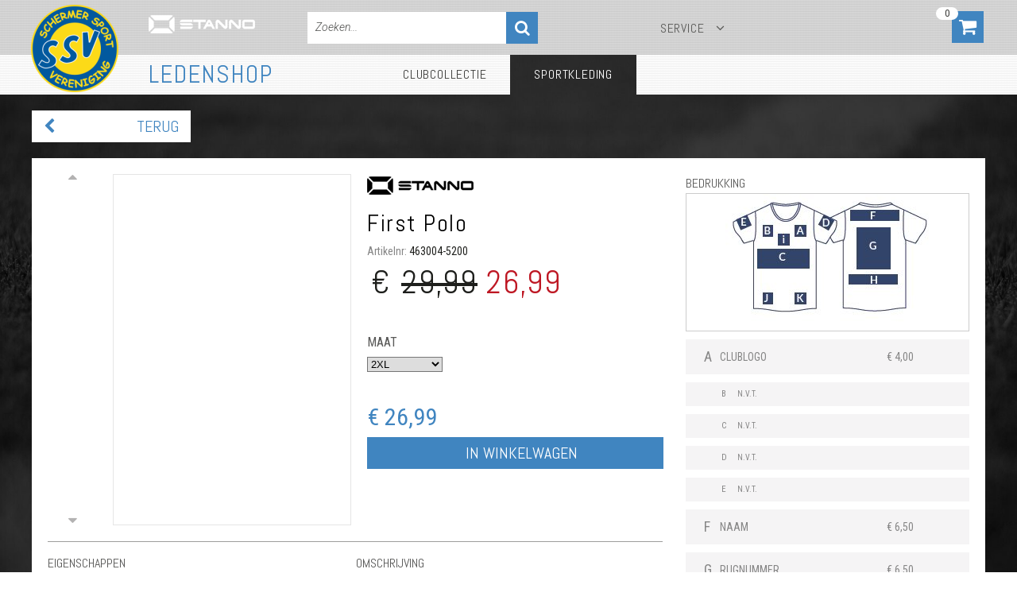

--- FILE ---
content_type: text/html; charset=utf-8
request_url: https://clubs.stanno.com/nl/stompetorenvoetbal/first-polo-463004-5200-2xl
body_size: 4781
content:
<!DOCTYPE html>
<html lang="nl" class="ls">
<!--
dicode BV, 2025, http://www.dicode.nl/
Versie: 2.00.20251118100105
Laadtijd: 0.0528s
Datum: donderdag, 27 november 2025
-->
<head>
<title>First Polo | SSV STOMPETOREN VOETBAL</title>
<meta http-equiv="content-type" content="text/html; charset=utf-8" />
<meta name="description" content="First Polo" />
<meta name="keywords" content="First,Polo" />
<meta name="viewport" content="width=device-width, initial-scale=1">


<meta name="apple-mobile-web-app-capable" content="yes" />
<meta name="apple-mobile-web-app-status-bar-style" content="black" />
<meta name="format-detection" content="telephone=no" />
<script>
var siteurl	= "/nl/", cluburl = "/nl/stompetorenvoetbal/", language = "nl", version = "2.00.20251118100105", is_mobile = false, page = "webshopproductversions", ls = true, businessclub = false;
var checkout_affiliation = "Clubshop NL - LS - stompetorenvoetbal"; var checkout_brand = "stanno"; var checkout_currency = "EUR"; var checkout_array = [];
</script>
<link rel="stylesheet" type="text/css" href="/nl/css/2.00.20251118100105/1708677805-clubs-stanno-com-nl-4085c0.css" media="all" />




<script type="text/javascript"><!--
(function(i,s,o,g,r,a,m){i['GoogleAnalyticsObject']=r;i[r]=i[r]||function(){
(i[r].q=i[r].q||[]).push(arguments)},i[r].l=1*new Date();a=s.createElement(o),
m=s.getElementsByTagName(o)[0];a.async=1;a.src=g;m.parentNode.insertBefore(a,m)
})(window,document,'script','//www.google-analytics.com/analytics.js','ga');
ga('create', 'UA-59599003-1', 'auto');

ga(function() {
var trackers = ga.getAll();
for (var i=0; i < trackers.length; ++i) {
var tracker = trackers[i].get('name');
ga(tracker + '.require', 'displayfeatures');
ga(tracker + '.send', 'pageview');
}
});
//--></script>

<script>
window.dataLayer = [];
window.dataLayer.push = function dLp() {
if ( window.dataLayer.push == dLp )
if ( typeof arguments[0].eventCallback != 'undefined' )
arguments[0].eventCallback();
return Array.prototype.push.apply(this,arguments);
};

(function(w,d,s,l,i){w[l]=w[l]||[];w[l].push({'gtm.start':
new Date().getTime(),event:'gtm.js'});var f=d.getElementsByTagName(s)[0],
j=d.createElement(s),dl=l!='dataLayer'?'&l='+l:'';j.async=true;j.src=
'https://www.googletagmanager.com/gtm.js?id='+i+dl;f.parentNode.insertBefore(j,f);
})(window,document,'script','dataLayer','GTM-NXDMKCX');</script>

<link rel="canonical" href="/nl/stompetorenvoetbal/first-polo-463004-5200-2xl" />
</head>
<body style="background-image: url(/nl/503/1900/0/1/ffffff00/fbdffdc0/a7bd3c0d04f962d6d9a8879d2d0ed06e6c1ec502692a52a65d56f729de2ae188/grayscale-colorize-multiply-4085c0/ssv-stompetoren-voetbal.jpg)">
<noscript><iframe src="https://www.googletagmanager.com/ns.html?id=GTM-NXDMKCX"
height="0" width="0" style="display:none;visibility:hidden"></iframe></noscript>


<header class="container" id="div_header">
<div class="top">
<div class="site">
<div class="cllogo">
<a href="/nl/stompetorenvoetbal/">
<img src="/nl/503/110/110/2/ffffff00/44e12237/1eabadff9433dc916d9c7762791d648f7a881e7ae861f1629676a04426cf5e55/ssv-stompetoren-voetbal.png" alt="SSV STOMPETOREN VOETBAL" width="110" height="110" />
</a>
</div>
<div class="brandlogo">
<a href="/nl/stompetorenvoetbal/">
<img src="/nl/551/0/0/1/ffffff00/0dd673dd/046142074a23730721a22ae370eceab88c8ce922e67896b2add703d42ebf5ed5/stanno.png" alt="" width="134" height="30" />
</a>
</div>

<div class="cltitle">Ledenshop SSV STOMPETOREN VOETBAL</div>
<div id="div_mobilemenu" class="fa fa-bars"></div>
<form action="/nl/stompetorenvoetbal/sportkleding" method="post" id="frm_header_search">
<div id="div_search_field">
<input type="text" name="search" placeholder="Zoeken..." />
<button class="fa fa-search"></button>
</div>
<div class="clear"></div>
</form>

<nav id="div_topmenu" class="sticky">

<ul>
<li class="">Service
<div class="submenu">
<div class="item">
<a href="/nl/stompetorenvoetbal/ledenshop-service/nieuws">Nieuws</a>
</div><div class="item">
<a href="/nl/stompetorenvoetbal/ledenshop-service/catalogi">Catalogi</a>
</div><div class="item">
<a href="/nl/stompetorenvoetbal/ledenshop-service/maattabel">Maattabel</a>
</div><div class="item">
<a href="/nl/stompetorenvoetbal/ledenshop-service/retourneren">Retourneren</a>
</div><div class="item">
<a href="/nl/stompetorenvoetbal/ledenshop-service/levering">Levering</a>
</div><div class="item">
<a href="/nl/stompetorenvoetbal/ledenshop-service/service-en-verzendkosten">Service- en verzendkosten</a>
</div><div class="item">
<a href="/nl/stompetorenvoetbal/ledenshop-service/bestelproces">Bestelproces</a>
</div><div class="item">
<a href="/nl/stompetorenvoetbal/ledenshop-service/veel-gestelde-vragen">Veel gestelde vragen</a>
</div><div class="item">
<a href="/nl/stompetorenvoetbal/ledenshop-service/contact">Contact</a>
</div><div class="item">
<a href="/nl/stompetorenvoetbal/ledenshop-service/over-de-ledenshop">Over de Ledenshop</a>
</div><div class="item">
<a href="/nl/stompetorenvoetbal/ledenshop-service/privacy-policy">Privacy Policy</a>
</div><div class="item">
<a href="/nl/stompetorenvoetbal/inloggen">Inloggen</a>
</div>
</div>
</li>

</ul>
</nav>
<div id="div_xmlhttp_shoppingcart" data-url="/nl/stompetorenvoetbal/winkelwagen">
<span class="amount">0</span>
</div>


<form action="/nl/stompetorenvoetbal/sportkleding" method="post" id="mobile_frm_header_search" class="active">
<div id="mobile_div_search_field">
<input type="text" name="search" placeholder="Zoeken..." />
<button class="fa fa-search"></button>
</div>
<div class="clear"></div>
</form>
</div>
</div>
<div class="bottom">
<div class="left"></div>
<div class="site">
<h2>Ledenshop</h2>
<h3 class="fa fa-chevron-left">Menu</h3>
<nav id="div_menu">
<ul>
<li><a href="/nl/stompetorenvoetbal/clubcollectie">Clubcollectie</a>

</li><li class="active"><a href="/nl/stompetorenvoetbal/sportkleding">Sportkleding</a>
<div class="submenu products">
<div class="item">
hummel
<div class="subitems">
<a href="/nl/stompetorenvoetbal/sportkleding/hummel/shirts-polo-s">Shirts &amp; Polo&#039;s</a><a href="/nl/stompetorenvoetbal/sportkleding/hummel/shorts">Shorts</a><a href="/nl/stompetorenvoetbal/sportkleding/hummel/sokken">Sokken</a><a href="/nl/stompetorenvoetbal/sportkleding/hummel/trainingspakken">Trainingspakken</a><a href="/nl/stompetorenvoetbal/sportkleding/hummel/sweaters">Sweaters</a><a href="/nl/stompetorenvoetbal/sportkleding/hummel/jacks">Jacks</a><a href="/nl/stompetorenvoetbal/sportkleding/hummel/trainingsbroeken">Trainingsbroeken</a><a href="/nl/stompetorenvoetbal/sportkleding/hummel/thermokleding">Thermokleding</a><a href="/nl/stompetorenvoetbal/sportkleding/hummel/keeperskleding">Keeperskleding</a><a href="/nl/stompetorenvoetbal/sportkleding/hummel/keepershandschoenen">Keepershandschoenen</a><a href="/nl/stompetorenvoetbal/sportkleding/hummel/sporttassen">Sporttassen</a><a href="/nl/stompetorenvoetbal/sportkleding/hummel/schoenen">Schoenen</a><a href="/nl/stompetorenvoetbal/sportkleding/hummel/accessoires">Accessoires</a>
</div>
</div><div class="item">
Reece Australia
<div class="subitems">
<a href="/nl/stompetorenvoetbal/sportkleding/reece-australia/shirts-polo-s">Shirts &amp; Polo&#039;s</a><a href="/nl/stompetorenvoetbal/sportkleding/reece-australia/shorts">Shorts</a><a href="/nl/stompetorenvoetbal/sportkleding/reece-australia/sokken">Sokken</a><a href="/nl/stompetorenvoetbal/sportkleding/reece-australia/sweaters">Sweaters</a><a href="/nl/stompetorenvoetbal/sportkleding/reece-australia/jacks">Jacks</a><a href="/nl/stompetorenvoetbal/sportkleding/reece-australia/trainingsbroeken">Trainingsbroeken</a><a href="/nl/stompetorenvoetbal/sportkleding/reece-australia/thermokleding">Thermokleding</a><a href="/nl/stompetorenvoetbal/sportkleding/reece-australia/hockeysticks">Hockeysticks</a><a href="/nl/stompetorenvoetbal/sportkleding/reece-australia/keeperskleding">Keeperskleding</a><a href="/nl/stompetorenvoetbal/sportkleding/reece-australia/schoenen">Schoenen</a><a href="/nl/stompetorenvoetbal/sportkleding/reece-australia/zaalhockey">Zaalhockey</a><a href="/nl/stompetorenvoetbal/sportkleding/reece-australia/sporttassen">Sporttassen</a><a href="/nl/stompetorenvoetbal/sportkleding/reece-australia/accessoires">Accessoires</a>
</div>
</div><div class="item">
Stanno
<div class="subitems">
<a href="/nl/stompetorenvoetbal/sportkleding/stanno/shirts-polo-s">Shirts &amp; Polo&#039;s</a><a href="/nl/stompetorenvoetbal/sportkleding/stanno/shorts">Shorts</a><a href="/nl/stompetorenvoetbal/sportkleding/stanno/sokken">Sokken</a><a href="/nl/stompetorenvoetbal/sportkleding/stanno/trainingspakken">Trainingspakken</a><a href="/nl/stompetorenvoetbal/sportkleding/stanno/sweaters">Sweaters</a><a href="/nl/stompetorenvoetbal/sportkleding/stanno/jacks">Jacks</a><a href="/nl/stompetorenvoetbal/sportkleding/stanno/trainingsbroeken">Trainingsbroeken</a><a href="/nl/stompetorenvoetbal/sportkleding/stanno/thermokleding">Thermokleding</a><a href="/nl/stompetorenvoetbal/sportkleding/stanno/keeperskleding">Keeperskleding</a><a href="/nl/stompetorenvoetbal/sportkleding/stanno/keepershandschoenen">Keepershandschoenen</a><a href="/nl/stompetorenvoetbal/sportkleding/stanno/scheidsrechters">Scheidsrechters</a><a href="/nl/stompetorenvoetbal/sportkleding/stanno/sporttassen">Sporttassen</a><a href="/nl/stompetorenvoetbal/sportkleding/stanno/scheenbeschermers">Scheenbeschermers</a><a href="/nl/stompetorenvoetbal/sportkleding/stanno/accessoires">Accessoires</a>
</div>
</div><div class="item">
Derbystar
<div class="subitems">
<a href="/nl/stompetorenvoetbal/sportkleding/derbystar/voetballen">Voetballen</a><a href="/nl/stompetorenvoetbal/sportkleding/derbystar/straatvoetballen">Straatvoetballen</a><a href="/nl/stompetorenvoetbal/sportkleding/derbystar/zaalvoetballen">Zaalvoetballen</a><a href="/nl/stompetorenvoetbal/sportkleding/derbystar/training-gear">Training gear</a>
</div>
</div><div class="item">
Select
<div class="subitems">
<a href="/nl/stompetorenvoetbal/sportkleding/select/handballen">Handballen</a><a href="/nl/stompetorenvoetbal/sportkleding/select/volleyballen">Volleyballen</a><a href="/nl/stompetorenvoetbal/sportkleding/select/accessoires">Accessoires</a>
</div>
</div>
</div>
</li>
</ul>
</nav>
<nav id="mobile_div_menu">
<ul>
<li><a href="/nl/stompetorenvoetbal/clubcollectie">Clubcollectie</a>

</li><li><a href="/nl/stompetorenvoetbal/sportkleding">Sportkleding</a>

</li><li><a href="/nl/stompetorenvoetbal/ledenshop-service">Service</a>
<div class="submenu">
<div class="item">
<a href="/nl/stompetorenvoetbal/ledenshop-service/nieuws">Nieuws</a>
</div><div class="item">
<a href="/nl/stompetorenvoetbal/ledenshop-service/catalogi">Catalogi</a>
</div><div class="item">
<a href="/nl/stompetorenvoetbal/ledenshop-service/maattabel">Maattabel</a>
</div><div class="item">
<a href="/nl/stompetorenvoetbal/ledenshop-service/retourneren">Retourneren</a>
</div><div class="item">
<a href="/nl/stompetorenvoetbal/ledenshop-service/levering">Levering</a>
</div><div class="item">
<a href="/nl/stompetorenvoetbal/ledenshop-service/service-en-verzendkosten">Service- en verzendkosten</a>
</div><div class="item">
<a href="/nl/stompetorenvoetbal/ledenshop-service/bestelproces">Bestelproces</a>
</div><div class="item">
<a href="/nl/stompetorenvoetbal/ledenshop-service/veel-gestelde-vragen">Veel gestelde vragen</a>
</div><div class="item">
<a href="/nl/stompetorenvoetbal/ledenshop-service/contact">Contact</a>
</div><div class="item">
<a href="/nl/stompetorenvoetbal/ledenshop-service/over-de-ledenshop">Over de Ledenshop</a>
</div><div class="item">
<a href="/nl/stompetorenvoetbal/ledenshop-service/privacy-policy">Privacy Policy</a>
</div>
</div>
</li><li><a href="/nl/stompetorenvoetbal/inloggen">Inloggen</a>

</li>
</ul>
</nav>
<div class="empty"></div>
</div>
<div class="right"></div>
</div>
</header>

<main class="container" id="div_content">
<div class="site">
<a href="/nl/stompetorenvoetbal/sportkleding" class="back">Terug</a>
<div id="div_webshopproductversions"  data-ecommerce="true" data-id="463004-5200-2XL" data-name="First Polo" data-price="26.99" data-category="Shirts &amp; Polo&#039;s" data-brand="stanno" data-index="1">
<div class="left">
<div class="images">
<div class="up"></div>
<div class="thumbs">
<div class="items">
<div class="item"><img src="https://cdn.sportdirect.com/resizer/2809/60x60/463004-5200-01.jpg" alt="" width="60" height="60" data-hash="b242089a4d09782eb175f7d8726b87f69c7ee714" /></div><div class="item"><img src="https://cdn.sportdirect.com/resizer/2809/60x60/463004-5200-02.jpg" alt="" width="60" height="60" data-hash="2027bfda059557e85a65d6f63a3b5ebd97fb6ede" /></div><div class="item"><img src="https://cdn.sportdirect.com/resizer/2809/60x60/463004-5200-03.jpg" alt="" width="60" height="60" data-hash="f748c0d92ff79f071bb825c5ce724b3574c8f884" /></div><div class="item"><img src="https://cdn.sportdirect.com/resizer/2809/60x60/463004-5200-04.jpg" alt="" width="60" height="60" data-hash="2e6cf2d7ae5163c1801f1216ad718e4175985c73" /></div><div class="item"><img src="https://cdn.sportdirect.com/resizer/2809/60x60/463004-5200-05.jpg" alt="" width="60" height="60" data-hash="3233f9943868e66325efd776d1e0623a4d55eb3e" /></div><div class="item"><img src="https://cdn.sportdirect.com/resizer/2809/60x60/463004-5200-06.jpg" alt="" width="60" height="60" data-hash="311c55046001c2592e76652196666f7ca91fff6f" /></div>
</div>
<div class="clear"></div>
</div>
<div class="down"></div>

<div class="image">
<img src="https://cdn.sportdirect.com/resizer/2809/300x300/463004-5200-01.jpg" alt="" width="300" height="300" data-hash="b242089a4d09782eb175f7d8726b87f69c7ee714" href="https://cdn.sportdirect.com/resizer/2809/0x0/463004-5200-01.jpg" /><img src="https://cdn.sportdirect.com/resizer/2809/300x300/463004-5200-02.jpg" alt="" width="300" height="300" data-hash="2027bfda059557e85a65d6f63a3b5ebd97fb6ede" href="https://cdn.sportdirect.com/resizer/2809/0x0/463004-5200-02.jpg" /><img src="https://cdn.sportdirect.com/resizer/2809/300x300/463004-5200-03.jpg" alt="" width="300" height="300" data-hash="f748c0d92ff79f071bb825c5ce724b3574c8f884" href="https://cdn.sportdirect.com/resizer/2809/0x0/463004-5200-03.jpg" /><img src="https://cdn.sportdirect.com/resizer/2809/300x300/463004-5200-04.jpg" alt="" width="300" height="300" data-hash="2e6cf2d7ae5163c1801f1216ad718e4175985c73" href="https://cdn.sportdirect.com/resizer/2809/0x0/463004-5200-04.jpg" /><img src="https://cdn.sportdirect.com/resizer/2809/300x300/463004-5200-05.jpg" alt="" width="300" height="300" data-hash="3233f9943868e66325efd776d1e0623a4d55eb3e" href="https://cdn.sportdirect.com/resizer/2809/0x0/463004-5200-05.jpg" /><img src="https://cdn.sportdirect.com/resizer/2809/300x300/463004-5200-06.jpg" alt="" width="300" height="300" data-hash="311c55046001c2592e76652196666f7ca91fff6f" href="https://cdn.sportdirect.com/resizer/2809/0x0/463004-5200-06.jpg" />
</div>
<div class="clear"></div>
</div>
</div>
<div class="right">
<div class="logo">
<img src="/nl/551/0/0/1/ffffff00/0dd673dd/d5fd14139b756b48d1bbe2011c2491152d925c1aba7d3f2cf2d06f0ab4416b13/stanno.png" alt="Merken zwart" width="134" height="30"/>
</div>

<div class="clear"></div>
<div class="productinfo">
<h1>First Polo</h1>
<div class="articlenr">
Artikelnr: <span>463004-5200</span>
</div>
<div class="prices">
<div class="price"> <span>&euro;</span> <span class="outlet">29,99</span><span>26,99</span></div>
</div>
<div class="clear"></div>
<div class="pv_content">

</div>

<div class="clear"></div>
</div>
<div class="size">
<h4>Maat</h4>
<div class="select"><select name="size" class="select30 blue">
<option value="-">Kies je maat</option>
<option value="38366"  data-price="26.99" data-parsedprice="26,99">S</option><option value="38365"  data-price="26.99" data-parsedprice="26,99">M</option><option value="38364"  data-price="26.99" data-parsedprice="26,99">L</option><option value="38367"  data-price="26.99" data-parsedprice="26,99">XL</option><option value="38362"  data-price="26.99" data-parsedprice="26,99" selected>2XL</option><option value="38363"  data-price="26.99" data-parsedprice="26,99">3XL</option>
</select></div>
<div class="clear"></div>
</div>
<div class="parsedprice">&euro; <span>26,99</span> </div>
<button type="button" id="btn_order" data-hash="" data-amount="1" data-pid="2229" data-productnr="463004-5200" data-url="/nl/stompetorenvoetbal/winkelwagen">In winkelwagen</button>


</div>
<div class="printings">
<h4>Bedrukking</h4>
<div class="image">
<img src="/nl/612/0/0/1/ffffff00/8ce33be8/e2fc86b42612222076cc09355722c5f244cb00e16d581ad8df71d0c1ba220157/shirts-km.jpg" alt="Shirts KM" width="258" height="165" />
</div>
<div class="items">
<div class="item" data-rawprice="4">
<input type="checkbox" name="printings[]" value="339" checked class="required"  />
<label>A</label>
<div class="description">Clublogo</div>
<div class="price">&euro; 4,00</div>
<div class="input">




</div>
</div><div class="item nvt">
<label>B</label>
<div class="description">N.v.t.</div>
<div class="price"></div>
</div><div class="item nvt">
<label>C</label>
<div class="description">N.v.t.</div>
<div class="price"></div>
</div><div class="item nvt">
<label>D</label>
<div class="description">N.v.t.</div>
<div class="price"></div>
</div><div class="item nvt">
<label>E</label>
<div class="description">N.v.t.</div>
<div class="price"></div>
</div><div class="item" data-rawprice="6.5">
<input type="checkbox" name="printings[]" value="344"   />
<label>F</label>
<div class="description">Naam</div>
<div class="price">&euro; 6,50</div>
<div class="input">
<input type="text" name="values[]" value="" />



</div>
</div><div class="item" data-rawprice="6.5">
<input type="checkbox" name="printings[]" value="345"   />
<label>G</label>
<div class="description">RUGNUMMER</div>
<div class="price">&euro; 6,50</div>
<div class="input">
<input type="text" class="number" name="values[]" value="" />



</div>
</div><div class="item nvt">
<label>H</label>
<div class="description">N.v.t.</div>
<div class="price"></div>
</div><div class="item nvt">
<label>I</label>
<div class="description">N.v.t.</div>
<div class="price"></div>
</div><div class="item nvt">
<label>J</label>
<div class="description">N.v.t.</div>
<div class="price"></div>
</div><div class="item nvt">
<label>K</label>
<div class="description">N.v.t.</div>
<div class="price"></div>
</div>

</div>
</div>
<div class="clear"></div>
<div class="productcontent">
<div class="item">
<h4>Eigenschappen</h4>
<div class="specs">
<div class="key">Merk:</div><div class="value">stanno</div>
<div class="clear"></div><div class="key">Product type:</div><div class="value">Shirts &amp; Polo&#039;s / Shirts &amp; Polo&#039;s</div>
<div class="clear"></div><div class="key">Teamlijnen:</div><div class="value">First</div>
<div class="clear"></div><div class="key">Kleur:</div><div class="value">Royal-White</div>
<div class="clear"></div><div class="key">Geslacht:</div><div class="value">Jongens / Meisjes / Heren / Dames</div>
<div class="clear"></div><div class="key">Maat:</div><div class="value">2XL</div>
<div class="clear"></div>
</div>
</div>
<div class="item">
<h4>Omschrijving</h4>
Deze Stanno polo heeft een klassieke uitstraling en is gemaakt van 100% gerecycled polyester. Zelfs de knopen zijn gemaakt van gerecycled materiaal, deze polo is dus met recht een duurzame keuze te noemen. De ClimaTec finish zorgt voor optimale zweetafvoer zodat je droog blijft. De kraag is gemaakt van rib-materiaal. De raglan mouw-inzet zorgt voor optimale bewegingsvrijheid tijdens jouw spel, welke teamsport je ook doet. De polo is ook geschikt als presentatielijn.
</div>

</div>

<div class="clear"></div>
</div>
</div>
</main>
<footer class="container" id="div_footer">
<div class="site">
<div class="cllogo">
<img src="/nl/503/185/0/1/ffffff00/3e68e665/1eabadff9433dc916d9c7762791d648f7a881e7ae861f1629676a04426cf5e55/ssv-stompetoren-voetbal.png" alt="SSV STOMPETOREN VOETBAL" width="185" height="185" />
</div>
<div class="club">
<div class="title">SSV STOMPETOREN VOETBAL</div>

<div class="login"><a href="/nl/stompetorenvoetbal/inloggen">Inloggen als club</a></div>
</div>
<div class="right">
<div class="logo">
<img src="/nl/501/185/80/2/ffffff00/55f529bb/bdbbd5214258c3d4d4689dda522ff8b58b7677fb4f3af230e867e286b3348e48/smp-sportscare-b-v.png" alt="SMP SPORTSCARE B.V." width="185" height="80" />
</div>
</div>
<div class="clear"></div>
</div>
</footer>
<script>
(function(d){loaded=[];d.loadScript=function(c,b){for(i=0;i<loaded.length;i++)if(loaded[i]==c){b&&b();return}loaded.push(c);var a=document.createElement("script");a.type="text/javascript";a.src=c;a.async=!0;a.defer=!0;b&&a.addEventListener("load",b,!1);document.getElementsByTagName("head")[0].appendChild(a)}})(window);loadScript(siteurl+"jscript/"+version+"/defer.js");
</script></body>
</html>



--- FILE ---
content_type: text/css
request_url: https://clubs.stanno.com/nl/css/2.00.20251118100105/1708677805-clubs-stanno-com-nl-4085c0.css
body_size: 39980
content:
@import url(//fonts.googleapis.com/css?family=Abel|Roboto+Condensed:400,700|Roboto:300,300i|Montserrat:400,500,700);html,body{font-size:14px;color:#6b6b6b;line-height:24px;font-weight:400;font-family:'Roboto Condensed',sans-serif}html.ls{background:0}strong{font-weight:bold}img{border:0}figure{margin:0}h1{font-size:44px;font-weight:400;padding:30px 0 30px 0;margin:0;color:#4085c0;font-family:'Abel',sans-serif;text-transform:none;line-height:50px}h2{font-size:30px;text-transform:uppercase;font-weight:400;margin:30px 0 0 0;color:#595958;font-family:'Abel',sans-serif}h3{font-size:25px;text-transform:none;font-weight:400;margin:0;color:#595958;font-family:'Abel',sans-serif}a{color:#4085c0;font-size:14px;text-decoration:none}a:hover{text-decoration:underline}ul{list-style-type:none;margin:0;padding:0}div.checkbox,div.radio{position:relative;width:16px;height:16px;border-top:1px #004776 solid;border-left:1px #004776 solid;margin-top:-4px;cursor:pointer;display:inline-block;vertical-align:middle;background:#fff}div.checkbox::after,div.radio::after{content:"";position:absolute;top:0;left:0;width:14px;height:14px;border:1px #fff solid}div.checkbox.active,div.radio.active{background:#4085c0;border-top:1px #004776 solid;border-left:1px #004776 solid}div.checkbox+label,div.radio+label{margin-left:12px}label+div.checkbox,label+div.radio{margin-left:12px}[contenteditable="true"],input,textarea{-webkit-user-select:auto !important;-khtml-user-select:auto !important;-moz-user-select:auto !important;-ms-user-select:auto !important;-o-user-select:auto !important;user-select:auto !important;font-size:13px;line-height:16px;color:#6b6b6b;font-weight:400;-webkit-appearance:none;border-radius:0;outline-style:none;box-shadow:none;min-width:1px;min-height:1px;text-transform:none;font-family:'Abel',sans-serif}button,select{font-weight:400;font-family:'Open Sans',sans-serif;border-radius:0}.notok input,.notok textarea{background:#de8b8b;color:#fff}.ok input,.ok textarea{background:#fff;color:#6b6b6b}label{font-weight:400;cursor:pointer}::-webkit-input-placeholder{font-size:16px;color:#595958;opacity:.8}:-moz-placeholder{font-size:16px;color:#595958;opacity:.8}::-moz-placeholder{font-size:16px;color:#595958;opacity:.8}:-ms-input-placeholder{font-size:16px;color:#595958;opacity:.8}.notok ::-moz-placeholder{color:#fff;opacity:.8}.notok ::-webkit-input-placeholder{color:#fff;opacity:.8}.notok :-moz-placeholder{color:#fff;opacity:.8}input:-webkit-autofill{-webkit-box-shadow:0 0 0 30px white inset}.notok :-ms-input-placeholder{color:#fff;opacity:.8}body{margin:0;padding:0;background:url(/css/images/bg_body.jpg) repeat}.ls body{margin:0;padding:0;background-repeat:no-repeat;background-size:cover;background-attachment:fixed;background-position:center;background-image:none}.container{position:relative;width:100%;overflow:hidden;min-width:1240px}div.site{position:relative;margin:0 auto;width:1200px;padding:0 20px;text-align:left}#div_header{position:relative;height:119px;overflow:visible;z-index:2}#div_header div.top{position:relative;height:69px;z-index:2;background:url(/css/images/bg_header_top.jpg) repeat}.ls #div_header div.top{background:url(/css/images/bg_ls_header_top.jpg) repeat}#div_header div.top div.cllogo{position:absolute;top:5px;left:0;width:147px;height:119px;overflow:hidden;display:flex;display:-ms-flexbox;justify-content:center;align-items:center}#div_header div.top div.cllogo a{display:block;text-decoration:none}#div_header div.top div.lpt{position:absolute;top:52px;left:80px;margin-left:147px;font-size:11px;text-transform:uppercase;color:#fff}#div_header div.top div.brandlogo{position:relative;float:left;width:200px;height:69px;margin-left:147px;overflow:hidden;display:flex;display:-ms-flexbox;align-items:center}#div_header div.cltitle{display:none}#div_header #div_mobilemenu{display:none}#frm_header_search{position:relative;float:left;width:290px;height:69px;display:flex;display:-ms-flexbox;align-items:center}#div_search_field{display:block}#div_search_field input{position:relative;float:left;width:250px;height:40px;padding:0 38px 0 10px;box-sizing:border-box;margin:0;color:#1e1f1d;border:0;font-style:italic;font-weight:300;text-transform:none;font-family:'Roboto',sans-serif}#div_search_field input::-webkit-input-placeholder{font-size:14px;color:#1e1f1d}#div_search_field input:-moz-placeholder{font-size:14px;color:#1e1f1d}#div_search_field input::-moz-placeholder{font-size:14px;color:#1e1f1d}#div_search_field input:-ms-input-placeholder{font-size:14px;color:#1e1f1d}#div_search_field button{position:relative;float:left;width:40px;height:40px;background:#4085c0;border:0;color:#fff;padding:0;display:block;cursor:pointer;transition:background-color .1s ease-in}#div_search_field button:hover{background:#2267a3}#div_search_field button::before{font-size:20px}#div_header div.memberlogin{display:none}#div_topmenu{position:relative;float:left;display:block;width:390px;z-index:500;z-index:10}#div_topmenu ul{display:flex;display:-ms-flexbox;justify-content:space-around}#div_topmenu ul li{position:relative;line-height:40px;height:40px;padding:14.5px 22px 14.5px 22px;cursor:pointer;font-size:16px;color:#fff;text-decoration:none;text-transform:uppercase;font-family:'Abel',sans-serif;letter-spacing:.05em}.ls #div_topmenu ul li{color:#5a5a58}#div_topmenu ul li::after{font-size:17px;font-family:FontAwesome;content:"\f107";color:#fff;padding-left:10px}.ls #div_topmenu ul li::after{color:#5a5a58}#div_topmenu>ul>li>a{font-size:16px;color:#fff;text-decoration:none;text-transform:uppercase;font-family:'Abel',sans-serif}#div_topmenu>ul>li:hover{background:url(/css/images/bg_submenu.jpg) repeat;box-shadow:0 -4px 5px 0 rgba(0,0,0,0.58);color:#000}#div_topmenu>ul>li:hover::after{content:"\f106";color:#000}#div_topmenu>ul>li:hover a{color:#000}#div_topmenu>ul>li .amount{position:absolute;top:23px;right:33px;display:block;color:#fff;text-align:center;width:18px;padding:0;box-sizing:border-box;height:18px;line-height:16px;border-radius:18px;background:#004776}#div_topmenu>ul>li div.submenu{position:absolute;width:auto;min-width:calc( 100% + 8px);top:69px;left:-5px;overflow:hidden;padding:15px 25px 20px 25px;box-sizing:border-box;visibility:hidden;opacity:0;cursor:default;z-index:10}#div_topmenu>ul>li div.submenu::before{content:'';box-shadow:0 0 5px 0 rgba(0,0,0,0.58);background:url(/css/images/bg_submenu.jpg) repeat;border-left:1px #f5f4f5 solid;border-right:1px #f5f4f5 solid;border-bottom:1px #f5f4f5 solid;width:calc( 100% - 10px);height:calc( 100%);position:absolute;top:-5px;left:5px}#div_topmenu>ul>li:hover div.submenu{transition:opacity .2s ease-in;opacity:1;visibility:visible}#div_topmenu>ul>li div.submenu>div.item{display:block;position:relative;width:100%;line-height:30px;z-index:10}#div_topmenu>ul>li div.submenu>div.item a{font-size:14px;color:#595958;font-weight:400;line-height:30px;white-space:nowrap;text-transform:none;display:block;width:100%;font-family:'Roboto Condensed',sans-serif}#div_topmenu>ul>li div.submenu>div.item a.active{color:#004776;font-weight:400}#div_topmenu>ul>li div.submenu.login{width:250px;padding:15px 15px 20px 15px}#div_topmenu>ul>li div.submenu.login>div.item a{color:#4085c0}#div_topmenu>ul>li div.submenu.login>div.item h3{text-transform:uppercase;color:#595958;font-size:13px;line-height:30px;font-family:'Abel',sans-serif}#div_topmenu>ul>li div.submenu.login>div.item h4{text-transform:none;color:#595958;font-size:16px;font-weight:normal;line-height:20px;margin:20px 0 0 0;font-family:'Abel',sans-serif}#div_topmenu>ul>li div.submenu.login>div.item input{width:100%;height:40px;box-sizing:border-box;border:0;padding:0 6px;line-height:40px;margin-bottom:10px}#div_topmenu>ul>li div.submenu.login>div.item button{position:relative;width:100%;height:40px;margin:15px 0 10px 0;padding:0 0 0 15px;background:#4085c0;border:0 none;cursor:pointer;transition:all .2s ease-in;box-sizing:border-box;text-align:left;color:#fff;font-size:20px;font-family:'Abel',sans-serif;font-weight:400;text-transform:uppercase;line-height:40px}#div_topmenu>ul>li div.submenu.login>div.item button::after{content:"\f054";position:absolute;top:0;right:16px;font-size:16px;font-family:FontAwesome;color:#fff;line-height:40px;padding-left:10px}#div_topmenu>ul>li div.submenu.login>div.item button:hover{background:#2267a3;text-decoration:none}#div_xmlhttp_savings{position:relative;float:right;box-sizing:border-box;font-size:13px;line-height:16px;margin-right:30px;cursor:pointer;width:40px;margin-right:30px;margin-top:14px;height:40px;z-index:10;background:url(css/images/icn_savings.png) #4085c0 no-repeat center center}#div_xmlhttp_savings::before{position:absolute;top:11px;left:49%;width:33px;height:31px;background:url(css/images/icn_savings.png) repeat}#div_xmlhttp_savings .amount{position:absolute;top:-5px;left:-20px;display:block;color:#009540;text-align:center;min-width:28px;padding:0 4px;box-sizing:border-box;height:16px;border-radius:25px;background:#fff;cursor:pointer}#div_xmlhttp_provisions{position:relative;float:right;box-sizing:border-box;font-size:13px;line-height:16px;margin-right:30px;cursor:pointer;width:40px;margin-right:30px;margin-top:14px;height:40px;z-index:10;background:url(css/images/icn_savings.png) #4085c0 no-repeat center center}#div_xmlhttp_provisions::before{position:absolute;top:11px;left:49%;width:33px;height:31px;background:url(css/images/icn_savings.png) repeat}#div_xmlhttp_provisions .amount{position:absolute;top:-5px;left:-20px;display:block;color:#009540;text-align:center;min-width:28px;padding:0 4px;box-sizing:border-box;height:16px;border-radius:25px;background:#fff;cursor:pointer}#div_xmlhttp_shoppingcart{position:relative;float:right;box-sizing:border-box;font-size:13px;line-height:16px;margin-right:0;cursor:pointer;width:40px;margin-right:2px;margin-top:14px;height:40px;z-index:10;background:#4085c0}#div_xmlhttp_shoppingcart::before{position:absolute;top:11px;left:49%;transform:translateX(-50%);font-size:24px;font-family:FontAwesome;content:"\f07a";color:#fff}#div_xmlhttp_shoppingcart .amount{position:absolute;top:-5px;left:-20px;display:block;color:#3d3d3b;text-align:center;min-width:28px;padding:0 4px;box-sizing:border-box;height:16px;border-radius:25px;background:#fff;cursor:pointer}#mobile_frm_header_search{display:none}#div_header div.bottom{position:relative;height:50px;width:100%;z-index:1;display:flex;display:-ms-flexbox;background:url(css/images/bg_header_bottom.jpg) repeat}.ls #div_header div.bottom{background:0}#div_header div.bottom div.left{flex:1 1 auto}.ls #div_header div.bottom div.left{background:url(css/images/bg_ls_header_bottom.jpg) repeat}#div_header div.bottom div.site{flex:0 0 1200px;padding:0;display:flex;display:-ms-flexbox}#div_header div.bottom h2{position:relative;flex:0 0 290px;height:50px;overflow:hidden;display:flex;display:-ms-flexbox;align-items:center;font-size:31px;color:#4085c0;font-weight:400;margin:0;padding-left:147px;letter-spacing:2px;text-align:center;text-transform:uppercase;font-family:'Abel',sans-serif}.ls #div_header div.bottom h2{background:url(css/images/bg_ls_header_bottom.jpg) repeat}#div_header div.bottom h3{display:none}#div_menu{position:relative;flex:0 0 auto;display:block;box-sizing:border-box;z-index:500}#div_menu ul li{position:relative;float:left;line-height:50px;padding:0 30px 0 30px;cursor:pointer;font-size:16px;color:#3d3d3b;text-decoration:none;text-transform:uppercase;font-family:'Abel',sans-serif}.ls #div_menu ul li{background:url(css/images/bg_ls_header_bottom.jpg) repeat}#div_menu>ul>li>a{font-size:16px;color:#3d3d3b;text-decoration:none;text-transform:uppercase;font-family:'Abel',sans-serif;letter-spacing:.05em}#div_menu>ul>li:hover{background:#4085c0;color:#fff}.ls #div_menu>ul>li:hover{background:inherit}#div_menu>ul>li:hover a{color:#fff}#div_menu>ul>li.active{background:#4085c0;color:#fff}.ls #div_menu>ul>li.active{background:inherit}#div_menu>ul>li.active a{color:#fff}#div_menu>ul>li div.submenu{position:absolute;width:auto;min-width:calc( 100% - 8px);top:50px;left:-5px;overflow:hidden;padding:30px 30px 30px 30px;box-sizing:border-box;visibility:hidden;opacity:0;cursor:default;z-index:10}#div_menu>ul>li div.submenu::before{content:'';box-shadow:0 0 5px 0 rgba(0,0,0,0.58);background:url(/css/images/bg_header_bottom.jpg) repeat;border-left:1px #f5f4f5 solid;border-right:1px #f5f4f5 solid;border-bottom:1px #f5f4f5 solid;width:calc( 100% - 10px);height:calc( 100%);position:absolute;top:-5px;left:10px}.ls #div_menu>ul>li div.submenu::before{background:url(/css/images/bg_ls_header_bottom.jpg) repeat;left:5px}#div_menu>ul>li:hover div.submenu{transition:opacity .2s ease-in;opacity:1;visibility:visible}#div_menu>ul>li div.submenu.products{width:auto;left:50%;padding:20px 60px 20px 60px;transform:translateX(-50%);display:flex;justify-content:space-around}#div_menu>ul>li div.submenu.products div.item{font-size:20px;color:#595958;text-decoration:none;text-transform:uppercase;font-family:'Abel',sans-serif;margin-right:30px;flex:0 0 auto;width:auto}#div_menu>ul>li div.submenu.products div.item>a{font-size:20px;color:#595958;text-decoration:none;text-transform:uppercase;font-family:'Abel',sans-serif;cursor:default}#div_menu>ul>li div.submenu.products div.item.orange a{color:#ea522d}#div_menu>ul>li div.submenu.products div.item.red a{color:#be1824}#div_menu>ul>li div.submenu.products div.item div.subitems{width:100%;margin:10px 0}#div_menu>ul>li div.submenu.products div.item div.subitems a{width:100%;display:block;font-size:14px;color:#595958;font-weight:400;line-height:30px;text-transform:none;font-family:'Roboto Condensed',sans-serif}#div_menu>ul>li div.submenu.products div.item div.subitems a.active{font-weight:600}#div_menu>ul>li div.submenu.products div.item.orange div.subitems a{color:#ea522d}#div_menu>ul>li div.submenu.products div.item.red div.subitems a{color:#be1824}#div_menu>ul>li div.submenu>div.item{display:block;position:relative;width:100%;line-height:30px;z-index:10}#div_menu>ul>li div.submenu>div.item a{font-size:14px;color:#595958;font-weight:400;line-height:40px;white-space:nowrap;text-transform:none;display:block;width:100%;font-family:'Roboto Condensed',sans-serif}#div_menu>ul>li div.submenu>div.item a.active{font-weight:600}#mobile_div_menu{display:none}div.empty{position:relative;flex:1 1 100%;overflow:hidden;background:url(css/images/bg_header_bottom.jpg) repeat}.ls div.empty{background:url(css/images/bg_ls_header_bottom.jpg) repeat}#div_header div.bottom div.right{flex:1 1 auto}.ls #div_header div.bottom div.right{background:url(css/images/bg_ls_header_bottom.jpg) repeat}#div_content{position:relative;margin:0;z-index:0;margin-bottom:20px}#div_content.pages div.site{background:#fff;margin-top:20px;padding-bottom:20px}#div_content.news div.site{background:#fff;margin-top:20px;padding-bottom:20px}#div_content.news div.site a.button{display:inline-block;width:300px}#div_content.news div.site div.editor>div.item figure{display:none}#div_content button,#div_content a.button{position:relative;width:260px;height:40px;margin:15px 0 0 0;padding:0 0 0 15px;background:#4085c0;border:0 none;cursor:pointer;transition:all .2s ease-in;box-sizing:border-box;text-align:left;color:#fff;font-size:20px;font-family:'Abel',sans-serif;font-weight:400;text-transform:uppercase;line-height:40px}#div_content button::after,#div_content a.button::after{content:"\f054";position:absolute;top:0;right:16px;font-size:16px;font-family:FontAwesome;color:#fff;line-height:40px;padding-left:10px}#div_content>div.site button:hover,#div_content>div.site a.button:hover{background:#2267a3;text-decoration:none}#div_content button.right,#div_content a.button.right{float:right}#div_content .fa-chevron-right{display:block;background:#4085c0;position:absolute;bottom:10px;right:10px;color:#fff;width:40px;line-height:30px;height:40px;cursor:pointer;text-align:center;text-decoration:none;transition:background-color .1s ease-in}#div_content .fa-chevron-right::before{position:absolute;top:50%;left:50%;transform:translate(-50%,-50%);font-size:16px;padding-left:5px}#div_content .fa-chevron-right:hover{background:#4085c0}#div_content a.fa-caret-left{background:#f5f4f5;position:absolute;top:320px;left:115px;color:#fff;width:40px;line-height:40px;height:40px;cursor:pointer;text-align:center;text-decoration:none;transition:background-color .1s ease-in}#div_content a.fa-caret-left::before{font-size:30px;color:#004776}#div_content a.fa-caret-left:hover{background:#e2e2e2}#div_content a.fa-caret-right{background:#f5f4f5;position:absolute;top:320px;right:115px;color:#fff;width:40px;line-height:40px;height:40px;cursor:pointer;text-align:center;text-decoration:none;transition:background-color .1s ease-in}#div_content a.fa-caret-right::before{font-size:30px;color:#004776}#div_content a.fa-caret-right:hover{background:#e2e2e2}#div_content>div.site>div.left{position:relative;float:left;box-sizing:border-box;width:244px;margin-top:34px;padding:0 25px 0 25px}.ls #div_content>div.site>div.left{display:none}#div_content>div.site>div.left h4{font-size:16px;text-transform:uppercase;line-height:30px;margin:0;font-weight:300;letter-spacing:.04em}#div_content>div.site>div.left div.logo{margin-top:10px}#div_content>div.site>div.left *{line-height:20px}#div_content>div.site>div.right{position:relative;float:right;box-sizing:border-box;width:calc( 100% - 244px );padding:0;margin-top:34px}.ls #div_content>div.site>div.right{margin:34px auto 0;float:none}.ls #div_content>div.site>div.right h1{font-size:31px;letter-spacing:.05em;color:#fff;text-align:center;padding-top:0;margin:0;line-height:37px;text-transform:uppercase}#div_content>div.site>div.right div.slider{position:relative;overflow:hidden;width:100%;height:390px;z-index:2}#div_content>div.site>div.right div.slider .controls{position:absolute;left:50%;transform:translateX(-50%);bottom:0;z-index:5;line-height:14px}#div_content>div.site>div.right div.slider .controls .control{width:11px;height:11px;margin-left:3px;background:transparent;line-height:14px;cursor:pointer;display:inline-block;border:1px #9d9d9c solid}#div_content>div.site>div.right div.slider .controls .control.active{background:#9d9d9c}#div_content>div.site>div.right div.slider .prev{display:none}#div_content>div.site>div.right div.slider .next{display:none}#div_content>div.site>div.right div.slider .images{position:absolute;left:0;top:0;width:20000em;transition:all 1s ease-in-out}#div_content>div.site>div.right div.slider .images.disabled{transition:none}#div_content>div.site>div.right div.slider .images .image{position:relative;width:100%;height:100%;overflow:hidden;float:left;cursor:pointer}#div_content>div.site>div.right div.slider .images .image figcaption{position:absolute;bottom:21px;right:21px;text-transform:uppercase;font-weight:400;letter-spacing:.05em;font-size:20px;padding:20px 65px 15px 13px;background:#fff;cursor:pointer;font-family:'Abel',sans-serif}#div_content>div.site>div.right div.slider .images .image figcaption h3{font-size:30px;color:#595958;font-style:normal;font-weight:400;text-transform:uppercase}#div_content>div.site>div.right div.slider .images .image figcaption p{margin:10px 0 0}#div_content>div.site>div.right div.slider .images .image figcaption a{color:#595958;text-decoration:none !important}#div_content>div.site>div.right div.slider .image img{float:right;display:block}#div_content>div.site>div.right div.banners{position:relative;margin:30px 0 70px}#div_content>div.site>div.right div.banners div.item{position:relative;float:left;background:#fff;width:470px;text-align:center;height:138px;cursor:pointer}#div_content>div.site>div.right div.banners div.item h4{font-family:'Abel',sans-serif;font-size:14px;font-weight:normal;margin-bottom:0;text-transform:uppercase}#div_content>div.site>div.right div.banners div.item.cc{background:#4085c0;text-align:left;font-size:34px;line-height:36px;letter-spacing:.05em;font-family:'Abel',sans-serif;color:#fff;padding:0 50px 0 0;box-sizing:border-box;overflow:hidden;display:flex;display:-ms-flexbox;justify-content:center;align-items:center;text-transform:uppercase}#div_content>div.site>div.right div.banners div.item.cc div.logo{width:138px;height:138px;display:flex;display:-ms-flexbox;justify-content:center;align-items:center;padding:0 20px}#div_content>div.site>div.right div.banners div.item.cc a{background:#fff;color:#4085c0}#div_content>div.site>div.right div.banners div.item.savings{background-color:#dae8c2;border:10px #fff solid;box-sizing:border-box;text-align:left}#div_content>div.site>div.right div.banners div.item.savings.provisions{border:0}#div_content>div.site>div.right div.banners div.item.savings div.logo{float:left;padding:0 20px}#div_content>div.site>div.right div.banners div.item.savings div.logo img{display:block}#div_content>div.site>div.right div.banners div.item.savings div.info{float:left;width:53%;margin-top:15px}#div_content>div.site>div.right div.banners div.item.savings h2{font-weight:bold;font-size:21px;margin:0 0 10px 0;font-family:'Montserrat',sans-serif}#div_content>div.site>div.right div.banners div.item.savings h2.price{font-size:35px;margin-top:20px}#div_content>div.site>div.right div.banners div.item.savings div.info p{margin:0;line-height:18px;font-size:16px;font-weight:500;font-family:'Montserrat',sans-serif}#div_content>div.site>div.right div.banners div.item.savings span.total{font-size:15px;display:inline-block;margin-top:10px}#div_content>div.site>div.right div.banners div.item:nth-of-type(even){float:right}#div_content>div.site>div.editor{position:relative;width:100%;padding:0 250px 0 250px;box-sizing:border-box}#div_content>div.site div.editor a{text-decoration:underline}#div_content>div.site div.editor ul{list-style-type:disc;margin-left:20px}#div_content>div.site div.editor div.profile{display:flex;display:-ms-flexbox;flex-wrap:wrap}#div_content>div.site div.editor div.profile h2{margin-bottom:20px}#div_content>div.site div.editor div.profile h3{margin:30px 0 20px}#div_content>div.site div.editor div.club{flex:0 0 50%}#div_content>div.site div.editor div.dealer{flex:0 0 50%}#div_content>div.site div.editor div.sponsorship{flex:0 0 100%}#div_content>div.site div.editor div.item{display:flex;display:-ms-flexbox}#div_content>div.site div.editor div.key{flex:0 0 25%;line-height:30px;color:#6b6b6b}#div_content>div.site div.editor div.value{flex:0 0 75%;color:#4085c0;line-height:30px;box-sizing:border-box}#div_content>div.site div.form{position:relative}#div_content>div.site div.form div.key{position:relative;float:left;width:40%;margin-bottom:10px;line-height:35px}#div_content>div.site div.form div.value{position:relative;float:left;width:50%;margin-bottom:10px;line-height:35px}#div_content>div.site div.form div.value.notok::after{content:'✗';color:#e41e13;font-weight:700;position:absolute;top:3px;right:-18px;width:11px;height:11px}#div_content>div.site div.form div.value.ok::after{content:'✓';color:#008000;font-weight:700;position:absolute;top:3px;right:-18px;width:11px;height:11px}#div_content>div.site div.form div.value input{width:100%;height:40px;box-sizing:border-box;border:1px #d2d2d2 solid;padding:0 6px;line-height:40px}#div_content>div.site div.form div.value input.tiny{width:16px;height:16px}#div_content>div.site div.form div.lostpassword{margin-top:20px}#div_content>div.site div.form div.lostpassword a{font-size:12px;color:#9e9c8f}#div_content.index>div.site h1{text-align:center}#div_content div.login{position:relative;margin:0}#div_content div.login div.cllogo{position:relative;float:left;margin:60px 0 30px 50px;width:110px}#div_content div.login div.cllogo img{max-width:100%;height:auto}#div_content div.login div.cllogo a{text-decoration:none}#div_content div.login div.brandlogo{position:relative;float:left;margin-top:70px;margin-left:20px}.businessclub #div_content div.login div.brandlogo{font-size:10px;max-width:200px}#div_content div.login div.brandlogo h2{margin-top:20px;font-size:32px;color:#4085c0;font-family:'Abel',sans-serif;font-weight:400;letter-spacing:.05em;text-transform:uppercase}.businessclub #div_content div.login div.brandlogo h2{margin-top:10px;line-height:30px;font-size:25px}#div_content div.login div.form{background:rgba(210,210,210,.5);padding:40px 0}#div_content div.login div.site{width:390px}#div_content div.login div.form h1{text-align:center}#div_content div.login div.form div.key{padding:0 50px;box-sizing:border-box}#div_content div.login div.form div.value{position:relative;width:100%;box-sizing:border-box;padding:0 50px;margin-bottom:20px}#div_content div.login div.form div.value input{border:0;padding:0 5px;box-sizing:border-box;width:100%;height:40px;font-size:16px;text-transform:none}#div_content div.login div.form div.value input.tiny{width:16px;height:16px;visibility:hidden}#div_content div.login div.form div.value input.tiny+label{padding-left:10px}#div_content div.login div.form div.value label{font-size:16px;text-transform:uppercase;color:#4085c0}#div_content div.login div.form button{width:290px;margin:0 50px}#div_content div.login div.form div.lostpassword{text-align:right;margin-top:-20px;margin-right:50px}#div_content div.login div.editor{padding:40px 0}#div_content div.login div.editor div.site{padding:0 50px;box-sizing:border-box}#div_content div.login div.brands div.site{width:600px;text-align:center}#div_content div.login div.brands div.site img{padding:0 10px}#div_content.clubinfo>div.site>h1{text-align:center;color:#3d3d3b;font-size:30px;text-transform:uppercase;padding:15px 0 0 0}#div_content.clubinfo>div.site div.info{width:100%;display:flex;display:-ms-flexbox;justify-content:space-between}#div_content.clubinfo>div.site div.left{flex:0 0 calc(50% - 10px);margin-top:20px;background:#fff;padding:25px;box-sizing:border-box}#div_content.clubinfo>div.site div.right{flex:0 0 calc(50% - 10px);margin-top:20px;background:#fff;padding:25px;box-sizing:border-box}#div_content.clubinfo>div.site div.content_dealer{flex:0 0 100%;margin-top:20px;background:#fff;padding:25px;box-sizing:border-box}#div_content.clubinfo>div.site div.content_dealer p{margin-left:165px}#div_content.clubinfo>div.site div.provisions{flex:0 0 100%;margin-top:20px;background:#fff;padding:25px;box-sizing:border-box}#div_content.clubinfo>div.site div.provisions div.row{width:50%;display:flex;display:-ms-flexbox;justify-content:space-between}#div_content.clubinfo>div.site div.provisions div.row div.col{flex:0 0 50%}#div_content.clubinfo>div.site div.provisions div.row div.col:nth-of-type(1){padding-left:165px}#div_content.clubinfo>div.site div.sponsorships{flex:0 0 100%;margin-top:20px;background:#fff;padding:25px;box-sizing:border-box}#div_content.clubinfo>div.site div.sponsorships div.row{width:100%;display:flex;display:-ms-flexbox;justify-content:space-between}#div_content.clubinfo>div.site div.sponsorships div.row div.col{flex:0 0 20%}#div_content.clubinfo>div.site div.sponsorships div.row div.col{text-transform:uppercase}#div_content.clubinfo>div.site div.sponsorships div.row div.col.small{flex:0 0 15%}#div_content.clubinfo>div.site div.files{flex:0 0 100%;margin-top:20px;background:#fff;padding:25px;box-sizing:border-box}#div_content.clubinfo>div.site div.files div.filedownload{margin-left:165px;width:calc( 100% - 165px);padding-left:50px;line-height:32px;height:32px;display:flex;display:-ms-flexbox;justify-content:space-between;background:url(/css/images/icn_pdf.png) no-repeat;cursor:pointer}#div_content.clubinfo>div.site h2{margin:0;margin-bottom:35px;color:#4085c0;text-transform:none;margin-left:165px;font-size:44px}#div_content.clubinfo>div.site h2.small{font-size:30px;margin-top:40px}#div_content.clubinfo>div.site div.row{margin-top:20px;line-height:24px}#div_content.clubinfo>div.site div.row div.key{float:left;width:27%;text-transform:uppercase;color:#868686;font-size:14px;text-align:right;margin-right:20px;line-height:24px}#div_content.clubinfo>div.site div.row div.value{float:left;width:60%;font-size:14px;color:#5a5a59;line-height:24px}#div_content.createaccount>div.site>h1{text-align:center;color:#fff;font-size:30px;text-transform:uppercase;padding:15px 0 0 0;margin-bottom:10px}#div_content.createaccount>div.site div.box{width:100%;display:flex;display:-ms-flexbox;justify-content:space-between;background:#fff;padding:13px}#div_content.createaccount>div.site div.left{position:relative;flex:0 0 50%;background:#f5f4f5;padding:25px;box-sizing:border-box}#div_content.createaccount>div.site div.right{position:relative;flex:0 0 50%;background:#f5f4f5;padding:25px;box-sizing:border-box}#div_content.createaccount>div.site div.key{position:relative;float:left;text-align:right;width:208px;line-height:30px;padding-right:15px;min-height:1px;text-transform:uppercase;color:#868686;font-size:14px;font-family:'Abel',sans-serif;box-sizing:border-box}#div_content.createaccount>div.site div.value{position:relative;float:left;width:calc( 100% - 308px);margin-bottom:10px;line-height:30px}#div_content.createaccount>div.site div.value input{background:#fff;border:0;width:100%;height:30px;line-height:30px;box-sizing:border-box;padding:0 5px}#div_content.createaccount>div.site div.value.notok input{background-color:#de8b8b}#div_content.createaccount>div.site div.value input[type="radio"]{float:left;width:20px;height:auto}#div_content.createaccount>div.site div.value label{text-transform:uppercase;color:#5a5a59;font-size:16px;font-family:'Abel',sans-serif;margin-right:20px}#div_content.createaccount>div.site button{position:absolute;bottom:40px;right:130px;width:auto;padding:0 40px 0 30px}#div_content.orders>div.site>h1{text-align:center;color:#3d3d3b;font-size:30px;text-transform:uppercase;padding:15px 0 0 0}.ls #div_content.orders>div.site>h1{color:#fff}#div_content.orders>div.site div.left{position:relative;float:left;display:block;width:230px;margin-top:30px;margin-right:20px;padding:0}#div_content.orders>div.site div.left div.info{margin-top:18px;background:#fff;padding:10px 20px}#div_content.orders>div.site div.left div.info h4{text-align:center;color:#004776;font-size:16px;text-transform:uppercase;font-weight:500;margin:0}#div_content.orders>div.site div.left div.info p{text-transform:uppercase}#div_content.orders>div.site button{position:relative;padding:0 28px 0 28px;margin:40px 19px 0 0;background-color:#f5f4f5;width:100%;cursor:pointer;color:#004776;font-size:16px;line-height:24px;box-sizing:border-box;transition:background .2s ease-out}#div_content.orders>div.site button::after{color:#004776}#div_content.orders>div.site button:hover{background:#2267a3;color:#fff}#div_content.orders>div.site button:hover::after{color:#fff}#div_content.orders>div.site #div_filter ul{display:block}#div_content.orders>div.site #div_filter div.box label{display:flex;display:-ms-flexbox;flex:1 1 auto}#div_content.orders>div.site #div_filter div.box label span{flex:1 1 100%;font-size:14px;color:#5a5a59;padding-left:8px;font-family:'Abel',sans-serif}#div_content.orders>div.site #div_filter div.box label::before{font-family:FontAwesome;line-height:14px}#div_content.orders>div.site #div_filter div.box label.open::before{font-size:20px;color:#ff00c6}#div_content.orders>div.site #div_filter div.box label.accept::before{font-size:20px;color:#7dc728}#div_content.orders>div.site #div_filter div.box label.reject::before{font-size:20px;color:#be1825}#div_content.orders>div.site #div_filter div.box label span:last-child{flex:0 1 auto}#div_content.orders>div.site div.orders{background:0}#div_content.orders>div.site div.orders div.headinfo{padding:0 13px;position:relative;float:right;width:calc(100% - 250px - 26px);margin-top:30px;margin-bottom:0;background:#fff}#div_content.orders>div.site div.orders div.headinfo div.left{float:left;width:49%;margin:20px 0;padding:35px 0 0 160px;font-size:70px;line-height:80px;font-weight:bold;font-family:'Abel',sans-serif;background:url(css/images/icn_savings_large.png) #dae8c2 no-repeat 10px 20px;height:150px;box-sizing:border-box}#div_content.orders>div.site div.orders div.headinfo div.right{float:right;width:49%;background-color:#dae8c2;margin:20px 0;height:150px;padding:20px;box-sizing:border-box}#div_content.orders>div.site div.orders div.headinfo div.right h2{font-weight:bold;font-size:15px;margin:0;font-family:'Montserrat',sans-serif}#div_content.orders>div.site div.orders div.headinfo div.right p{margin-top:10px;line-height:15px;font-size:13px;font-weight:500;font-family:'Montserrat',sans-serif}#div_content.orders>div.site div.orders div.items{padding:0 13px;position:relative;float:right;width:calc(100% - 250px - 26px);margin-top:30px;margin-bottom:0;background:#fff}#div_content.orders div.orders div.items div.table{display:flex;display:-ms-flexbox;width:100%;margin:0 auto 0;flex-flow:column nowrap}#div_content.orders div.orders div.items div.table div.tr{background:#f5f4f5;position:relative;display:flex;display:-ms-flexbox;align-items:center;height:40px;margin-bottom:20px;cursor:pointer}#div_content.orders div.orders div.items div.table div.tr.none{cursor:default}#div_content.orders div.orders div.items div.table div.tr div.td.status{position:relative}#div_content.orders div.orders div.items div.table div.tr div.td.status::before{content:"\f06a";position:absolute;top:-8px;left:50px;transform:translateX(-50%);width:36px;height:36px;font-size:20px;font-family:FontAwesome;color:#ff00c6}#div_content.orders.savings div.orders div.items div.table div.tr div.td.status::before{left:90px}#div_content.orders div.orders div.items div.table div.tr.accepted div.td.status::before{color:#7dc728;content:"\f058"}#div_content.orders div.orders div.items div.table div.tr.rejected div.td.status::before{content:"\f057";color:#be1825}#div_content.orders div.orders div.items div.table div.tr.head{background:0;margin:0;cursor:default}#div_content.orders div.orders div.items div.table div.tr::after{content:"\f054";position:absolute;top:0;left:690px;font-size:20px;font-family:FontAwesome;color:#004776;line-height:40px;padding-left:10px}#div_content.orders div.orders div.items div.table div.tr.head::after{display:none}#div_content.orders div.orders div.items div.table div.tr.none::after{display:none}#div_content.orders div.orders div.items div.table div.tr div.td{display:flex;display:-ms-flexbox;justify-content:center;align-items:center;flex:1 1 160px;text-align:center;font-size:13px;color:#1e1f1c;line-height:14px}#div_content.orders div.orders div.items div.table div.tr div.td:nth-of-type(2){flex:1 1 320px}#div_content.orders div.orders div.items div.table div.tr.head div.td{color:#004776;font-family:'Abel',sans-serif;font-size:16px;text-transform:uppercase}#div_content.orders div.orders div.items div.table div.tr div.td:last-of-type{padding-right:0}#div_content.orders div.orders div.items div.table div.tr div.td.reuse{background-color:#fff;height:40px;flex:0 0 200px}#div_content.orders div.orders div.items div.table div.tr div.td.reuse button{margin:0;margin-left:20px;text-align:left}#div_content.orders div.orders div.items div.table div.tr div.td.reuse button::after{left:155px}#div_content.orders div.orders div.items div.table div.tr div.td a{text-decoration:none;color:inherit;font-size:13px}#div_content.orders>div.site>div.orders>div.item{padding:20px;margin-top:30px;background-color:#fff}#div_content.orders>div.site>div.orders>a.back{position:absolute;top:-70px;left:0;width:200px;height:40px;padding:0 15px 0 0;display:block;background:#4085c0;border:0 none;cursor:pointer;transition:all .2s ease-in;box-sizing:border-box;text-align:right;color:#fff;font-size:20px;font-family:'Abel',sans-serif;font-weight:400;text-transform:uppercase;line-height:40px}#div_content.orders>div.site>div.orders>a.back::after{content:"\f053";position:absolute;top:0;left:15px;font-size:20px;font-family:FontAwesome;color:#fff;line-height:40px}#div_content.orders>div.site>div.orders>a.back:hover{background:#2267a3;text-decoration:none}#div_content.orders>div.site>div.orders>div.item>div.table{display:flex;display:-ms-flexbox;flex-flow:column nowrap;border-bottom:1px #b3b2b2 solid}#div_content.orders>div.site>div.orders>div.item>div.table div.tr{position:relative;display:flex;display:-ms-flexbox;align-items:center;margin-bottom:20px}#div_content.orders>div.site>div.orders>div.item>div.table div.tr div.td{display:flex;display:-ms-flexbox;justify-content:center;align-items:center;flex:1 1 160px;text-align:center;font-size:20px;color:#595958;line-height:14px}#div_content.orders>div.site>div.orders>div.item>div.table div.tr.head div.td{color:#868686;font-family:'Abel',sans-serif;font-size:16px;text-transform:uppercase}#div_content.orders>div.site>div.orders>div.item>div.table div.tr div.td:last-of-type{padding-right:35px}#div_content.orders>div.site>div.orders>div.item>div.table div.tr div.td a{text-decoration:none;color:inherit}#div_content.orders>div.site>div.orders div.item div.boxrow{position:relative;border-bottom:1px #b3b2b2 solid;padding-top:20px;padding-bottom:20px}#div_content.orders>div.site>div.orders div.item div.boxrow h2{line-height:14px;margin:0;color:#868686;font-family:'Abel',sans-serif;font-size:16px;text-transform:uppercase}#div_content.orders>div.site>div.orders div.item div.boxrow div.left{float:left;width:350px;margin:0}#div_content.orders>div.site>div.orders div.item div.boxrow div.boxitem div.accept{background:#7dc728;position:relative;margin-top:10px;float:left;padding:0 0 0 50px;line-height:39px;color:#fff;width:200px;text-transform:uppercase}#div_content.orders>div.site>div.orders div.item div.boxrow div.boxitem div.accept::before{content:"\f058";position:absolute;top:0;left:6px;font-size:30px;font-family:FontAwesome;color:#fff;line-height:40px}#div_content.orders>div.site>div.orders div.item div.boxrow div.boxitem div.reject{background:#be1825;position:relative;margin-top:10px;float:left;padding:0 0 0 50px;line-height:39px;color:#fff;width:200px;text-transform:uppercase}#div_content.orders>div.site>div.orders div.item div.boxrow div.boxitem div.reject::before{content:"\f057";position:absolute;top:0;left:6px;font-size:30px;font-family:FontAwesome;color:#fff;line-height:40px}#div_content.orders>div.site>div.orders div.item div.boxrow div.right{float:left;color:#595958}#div_content.orders>div.site>div.orders div.item div.boxitem{position:relative;float:left;margin-right:20px;width:373px;height:274px;padding-top:20px;padding-bottom:20px;background-color:#f5f4f5;box-sizing:border-box;padding:20px}#div_content.orders>div.site>div.orders div.item div.boxitem.savings{background:url(css/images/icn_savings_color.png) #dae8c2 no-repeat 15px 55px}#div_content.orders>div.site>div.orders div.item div.boxitem.auto{min-height:115px;height:auto}#div_content.orders>div.site>div.orders div.item div.boxitem.last{margin-right:0}.businessclub #div_content.orders>div.site>div.orders div.item div.boxitem.dealercomments.last{display:none}#div_content.orders>div.site>div.orders div.item div.boxitem h2{line-height:14px;margin:0;color:#4085c0;font-family:'Abel',sans-serif;font-size:16px;text-transform:uppercase;text-align:left;margin-bottom:10px}#div_content.orders>div.site>div.orders div.item div.boxitem div.left{margin:0;padding:0;width:27%;line-height:30px;color:#6b6b6b}#div_content.orders>div.site>div.orders div.item div.boxitem div.right{margin:0;padding:0;line-height:30px;color:#1e1f1c}#div_content.orders>div.site>div.orders div.item div.boxitem p{line-height:30px;color:#1e1f1c}#div_content.orders>div.site>div.orders div.item div.boxitem.savings p{margin-left:50px}#div_content.orders>div.site>div.orders div.item div.objects{float:none;padding:0}#div_content.orders>div.site>div.orders div.item div.objects div.webshopproductversions_sizes{margin-top:10px}#div_content.orders>div.site>div.orders div.item div.objects div.webshopproductversions_sizes div.col .row.alert::after{position:absolute;top:12px;right:18px;width:15px;height:15px;font-size:15px;line-height:15px}#div_content.orders>div.site>div.orders div.item div.objects div.webshopproductversions_sizes div.col .row div.notice{top:-43px;left:43px}#div_content.orders>div.site>div.orders div.item div.objects div.webshopproductversions_sizes ~ img{float:left;margin-left:70px}#div_content.orders>div.site>div.orders div.item div.objects div.webshopproductversions_sizes ~ img ~ table{float:left;padding-left:33px}#div_content.orders>div.site>div.orders div.item div.objects table tr td{padding-right:15px;text-align:center}#div_content.orders>div.site>div.orders div.item div.totals{float:right;text-align:right;padding-right:20px}#div_content.orders>div.site>div.orders div.item div.totals.final{border-top:1px #b3b2b2 solid;padding-top:10px}#div_content.orders>div.site>div.orders div.item div.totals div.left{float:left;margin:0;padding:0;width:auto;padding-right:20px;line-height:30px;color:#6b6b6b;text-align:right;width:200px}#div_content.orders>div.site>div.orders div.item div.totals div.right{float:right;margin:0;padding:0;line-height:30px;color:#1e1f1c;text-align:right;width:80px}#div_content.orders>div.site>div.orders div.item div.totals div.bold{margin-top:10px;padding-top:10px;border-top:1px #b3b2b2 solid;font-weight:bold;font-size:16px;color:#1e1f1c}#div_xmlhttp div.left{position:relative;float:left;display:block;width:230px;margin-top:20px;margin-right:20px}#div_xmlhttp div.left div.info{margin-top:70px;background:#f5f5f2;padding:0 20px 20px 20px}#div_xmlhttp div.left div.info h4{font-size:14px;text-transform:uppercase;line-height:30px;margin:0;font-weight:300}#div_xmlhttp div.left div.banners{margin-top:20px}#div_xmlhttp div.left div.banners div.item{margin-top:20px}#div_xmlhttp div.left div.banners div.item img{display:block}#div_filter{position:relative;width:230px;margin-top:0;margin-right:0}#div_filter h3{display:none}#div_filter.stuck{position:fixed}#div_filter.bottom{position:absolute;top:auto !important;left:auto !important;bottom:120px}#div_filter.attached{position:absolute;left:auto !important}#div_filter .removefilters{position:relative;padding-left:20px;margin:41px 0 14px 20px;cursor:pointer;visibility:hidden;transition:all .4s ease-in-out;opacity:1}.ls #div_filter .removefilters{color:#fff}#div_filter .removefilters.disabled{opacity:.33}#div_filter .removefilters::before{position:absolute;top:0;left:0;font-size:16px;font-family:FontAwesome;color:#727070;content:"\f057"}.ls #div_filter .removefilters::before{color:#fff}#div_filter .removefilters:hover::before{color:#000}#div_filter div.tab{width:100%;line-height:36px;text-align:center;background:#f5f5f2;font-size:16px;color:#535353;margin-bottom:20px}#div_filter .hidden{display:none !important}#div_filter div.box{width:100%;padding:0 0 0 20px;box-sizing:border-box;border-bottom:1px #fff solid;background:#ececec}#div_filter div.box:last-of-type{padding-bottom:5px;border:0}#div_filter div.box div.title{position:relative;color:#595958;height:43px;line-height:40px;letter-spacing:.05em;cursor:pointer;text-transform:uppercase;font-family:'Abel',sans-serif;font-size:14px;margin-left:2px}#div_filter div.box div.title::after{position:absolute;right:13px;top:0;content:"\f107";font-size:17px;font-family:FontAwesome;color:#595958}#div_filter div.box.open div.title::after{content:"\f106"}#div_filter div.box ul{display:none}#div_filter div.box.open ul{display:block}#div_filter div.box ul li{cursor:pointer;line-height:17px;padding:0 12px 0 0;margin-bottom:13px;position:relative;color:#595958;display:flex;display:-ms-flexbox}#div_filter div.box div.checkbox{border-top:1px #b3b2b2 solid;border-left:1px #b3b2b2 solid;margin-top:0}#div_filter div.box div.radio{border-top:1px #b3b2b2 solid;border-left:1px #b3b2b2 solid;margin-top:0}#div_filter div.box label{display:flex;display:-ms-flexbox;flex:1 1 auto}#div_filter div.box label span{flex:1 1 100%}#div_filter div.box label span:last-child{flex:0 1 auto;font-size:12px}#div_content div.webshopproductversions{position:relative;float:right;width:calc(100% - 250px);margin-top:30px;margin-bottom:0}.ls #div_content div.webshopproductversions.collection:nth-of-type(2){margin-top:65px}#div_content div.webshopproductversions .noresults p{font-size:30px;color:#fff;line-height:30px;margin-bottom:17px;letter-spacing:.05em}#div_content div.webshopproductversions h2{font-size:30px;color:#3d3d3b;line-height:30px;margin-bottom:17px;letter-spacing:.05em}.ls #div_content div.webshopproductversions h2{color:#fff}#div_content div.webshopproductversions p{text-align:center;font-size:23px;line-height:30px;color:#000;margin-top:0}#div_content div.webshopproductversions div.left{position:relative;float:left;width:calc( ( (100% - 10px ) / 4) * 3);margin:0;display:flex;display:-ms-flexbox;flex-flow:row wrap}#div_content div.webshopproductversions div.left div.filter{position:relative;margin:0 20px 14px 0}#div_content div.webshopproductversions div.left div.mobile_filtermenu{display:none}#div_content div.webshopproductversions div.left div.filter div.title{position:relative;width:100%;font-size:14px;padding-bottom:4px;letter-spacing:.05em;color:#868686;text-transform:uppercase}.ls #div_content div.webshopproductversions div.left div.filter div.title{color:#fff}#div_content div.webshopproductversions div.left div.filter div.fitem{position:relative;float:left;width:auto;padding:0 0 0 20px;margin:0 20px 0 0;cursor:pointer;opacity:1;transition:all .4s ease-in-out}.ls #div_content div.webshopproductversions div.left div.filter div.fitem{color:#fff}#div_content div.webshopproductversions div.left div.filter div.fitem.disabled{opacity:.33}#div_content div.webshopproductversions div.left div.filter div.fitem::before{position:absolute;top:0;left:0;font-size:16px;font-family:FontAwesome;color:#727070;content:"\f057"}.ls #div_content div.webshopproductversions div.left div.filter div.fitem::before{color:#fff}#div_content div.webshopproductversions div.left div.filter div.fitem:hover::before{color:#000}#div_content div.webshopproductversions div.right{position:relative;float:right;width:calc( ((100% - 60px ) / 4)+5px)}#div_content div.webshopproductversions div.right div.sort{position:relative;float:right;width:180px;margin:0 0 10px 0}#div_content div.webshopproductversions div.right div.sort div.title{position:relative;font-size:14px;padding-bottom:5px;letter-spacing:.05em;color:#868686;text-transform:uppercase}.ls #div_content div.webshopproductversions div.right div.sort div.title{color:#fff}#div_content div.webshopproductversions div.right div.sort div.select{float:right;width:100%}#div_content div.webshopproductversions div.right div.sort div.select select{height:30px;line-height:30px;background:#f5f5f2;font-size:14px;color:#6b6b6b;padding:0 10px;box-sizing:border-box;border:1px #c9c9c9 solid;background:#fff;width:180px;font-family:'Roboto Condensed',sans-serif}#div_content div.webshopproductversions div.background{background:#fff;padding:10px;width:100%;box-sizing:border-box}#div_content div.webshopproductversions div.item{position:relative;float:left;width:calc( (100% - 60px ) / 4);font-weight:400;margin:0 20px 10px 0;box-sizing:border-box;z-index:1;line-height:18px;cursor:pointer;border-bottom:1px #d9d9d9 solid;padding-bottom:10px}#div_content div.webshopproductversions div.item:nth-of-type(4n+4){margin-right:0}#div_content div.webshopproductversions div.item div.image{padding-top:30px;padding-bottom:30px;width:100%;cursor:pointer;box-sizing:border-box;border:1px #fff solid;position:relative;margin:0 0 5px 0}#div_content div.webshopproductversions div.item:hover div.image{border:1px #d9d9d9 solid}#div_content div.webshopproductversions div.item div.image img{display:block;margin:0 auto}#div_content div.webshopproductversions div.item div.labels{position:absolute;top:200px;left:0}#div_content div.webshopproductversions div.item div.labels div.label{line-height:16px;padding:0 10px;font-size:11px;font-weight:bold;color:#fff;text-transform:uppercase}#div_content div.webshopproductversions div.item div.labels div.label.new{background:#63b32f}#div_content div.webshopproductversions div.item div.labels div.label.outlet{background:#be1824}#div_content div.webshopproductversions div.item div.labels div.label.extramarge{background:#ea522d}#div_content div.webshopproductversions div.item div.labels div.label.extrarabatt{background:#ff5000}#div_content div.webshopproductversions div.item div.labels div.label.custom{background:#4085c0}#div_content div.webshopproductversions div.item div.artnr{overflow:hidden;line-height:20px;font-weight:bold}#div_content div.webshopproductversions div.item div.brand{line-height:20px}#div_content div.webshopproductversions div.item div.title{line-height:20px;overflow:hidden;text-overflow:ellipsis}#div_content div.webshopproductversions div.item div.title a{display:inline-block;font-size:inherit;color:inherit;white-space:nowrap;text-overflow:ellipsis}#div_content div.webshopproductversions div.item div.title a:hover{text-decoration:none}#div_content div.webshopproductversions div.item div.prices div.price{line-height:20px;display:inline-block;position:relative}#div_content div.webshopproductversions div.item div.prices div.price+div.price{padding-left:10px}#div_content div.webshopproductversions div.item div.prices div.price+div.price:after{content:'/';position:absolute;top:0;left:3px}#div_content div.webshopproductversions div.item div.prices div.price span.outlet{text-decoration:line-through}#div_content div.webshopproductversions div.item div.prices div.price span.outlet+span{color:#be1824}#div_content div.webshopproductversions div.item div.price span.outlet{text-decoration:line-through}#div_content div.webshopproductversions div.item div.price span+span{color:#be1824}#div_content div.webshopproductversions div.item div.colors{line-height:20px}#div_content div.webshopproductversions div.item div.button{position:relative;float:right;padding:0 28px 0 28px;margin:2px 19px 0 0;background-color:#679030;cursor:pointer;color:#fff;font-size:16px;line-height:24px;font-weight:700;box-sizing:border-box;transition:background .2s ease-out}#div_content div.webshopproductversions div.item:hover div.button{background-color:#4b6d1c}#div_content div.webshopproductversions div.viewall{position:relative;margin-top:5px;float:right;background:#fff;padding:10px;box-sizing:border-box}#div_content div.webshopproductversions div.viewall a{font-weight:bold;font-size:16px}.ls #div_content a.back{position:relative;width:200px;height:40px;margin:20px 20px 20px 0;padding:0 15px 0 0;display:block;background:#fff;border:0 none;cursor:pointer;transition:all .2s ease-in;box-sizing:border-box;text-align:right;color:#4085c0;font-size:20px;font-family:'Abel',sans-serif;font-weight:400;text-transform:uppercase;line-height:40px}.ls #div_content a.back::after{content:"\f053";position:absolute;top:0;left:15px;font-size:20px;font-family:FontAwesome;color:#4085c0;line-height:40px}.ls #div_content a.back:hover,#div_content a.back:hover{background:#2267a3;color:#fff;text-decoration:none}.ls #div_content a.back:hover::after,#div_content a.back:hover::after{color:#fff}#div_webshopproductversions{background:#fff;padding-top:20px}#div_webshopproductversions div.left{position:relative;float:left;width:525px}.ls #div_webshopproductversions div.left{width:402px;margin-right:20px;margin-bottom:20px}#div_webshopproductversions div.left div.images{position:relative;width:100%;padding-left:65px;box-sizing:border-box}.ls #div_webshopproductversions div.left div.images{padding-left:20px}#div_webshopproductversions div.left div.images div.up{position:absolute;top:-8px;width:62px;height:20px;z-index:30}#div_webshopproductversions div.left div.images div.up.active{cursor:pointer}#div_webshopproductversions div.left div.images div.up::after{position:absolute;left:31px;transform:translateX(-50%);font-size:19px;font-family:FontAwesome;top:0;content:"\f0d8";color:#b3b2b2}#div_webshopproductversions div.left div.images div.up.active:hover::after{color:#595958}#div_webshopproductversions div.left div.images div.down{position:absolute;top:428px;width:62px;height:20px}#div_webshopproductversions div.left div.images div.down.active{cursor:pointer}#div_webshopproductversions div.left div.images div.down::after{position:absolute;left:31px;transform:translateX(-50%);font-size:19px;font-family:FontAwesome;bottom:0;content:"\f0d7";color:#b3b2b2}#div_webshopproductversions div.left div.images div.down.active:hover::after{color:#595958}#div_webshopproductversions div.left div.images div.thumbs{position:relative;float:left;overflow:hidden;width:62px;height:402px;margin-top:18px;padding-bottom:10px}#div_webshopproductversions div.left div.images div.thumbs div.items{position:absolute;height:2000000px;width:100%;transition:top .2s ease-in}#div_webshopproductversions div.left div.images div.thumbs div.item{position:relative;float:left;margin:0 0 9px 0;padding-top:6px;padding-bottom:6px;box-sizing:border-box;border:1px #e5e5e5 solid;width:100%;cursor:pointer;display:none}#div_webshopproductversions div.left div.images div.thumbs div.item:hover{border-color:#646464}#div_webshopproductversions div.left div.images div.thumbs div.item img{display:block;width:60px;height:60px}#div_webshopproductversions div.left div.images div.image{position:relative;float:right;padding-top:55px;margin-right:59px;width:328px;height:442px;box-sizing:border-box;border:1px #e5e5e5 solid;cursor:pointer}.ls #div_webshopproductversions div.left div.images div.image{width:300px;margin-right:0}#div_webshopproductversions div.left div.images div.image img{width:100%;height:auto;display:none}#div_webshopproductversions div.left div.images div.image img:first-of-type{display:block}#div_webshopproductversions div.left div.images div.image iframe{display:block}#div_webshopproductversions div.left div.images div.labels{position:absolute;width:1px;height:1px;top:54px;z-index:50}#div_webshopproductversions div.left div.images div.labels div.label{position:relative;width:80px;height:80px;margin-bottom:5px;display:block;line-height:14px;background:#b8d026;font-size:14px;color:#fff;font-weight:400;overflow:hidden;text-align:left;line-height:80px}#div_webshopproductversions div.left div.images div.labels div.label img{display:block}#div_webshopproductversions div.left div.images div.labels div.label span{display:inline-block;line-height:24px;font-size:24px;margin:16px 0 16px 16px;letter-spacing:.3px}#div_webshopproductversions div.left div.images a.download{position:relative;display:inline-block;margin:10px 0 0 73px;padding:0 50px 0 10px;background:#f5f4f5;font-size:15px;line-height:30px;text-transform:uppercase;font-family:'Abel',sans-serif;text-decoration:none}#div_webshopproductversions div.left div.images a.download::after{position:absolute;right:8px;font-size:19px;font-family:FontAwesome;top:0;content:"\f019"}#div_webshopproductversions div.left div.images a.download:hover{background:#eaeaea}#div_webshopproductversions div.right{position:relative;float:left;width:calc( 100% - 525px)}.ls #div_webshopproductversions div.right{width:373px;margin-right:27px;min-height:408px}#div_webshopproductversions div.right div.logo{float:left}#div_webshopproductversions div.right a.back{position:relative;float:right;width:200px;height:40px;margin:0 20px 0 0;padding:0 15px 0 0;display:block;background:#4085c0;border:0 none;cursor:pointer;transition:all .2s ease-in;box-sizing:border-box;text-align:right;color:#fff;font-size:20px;font-family:'Abel',sans-serif;font-weight:400;text-transform:uppercase;line-height:40px}#div_webshopproductversions div.right a.back::after{content:"\f053";position:absolute;top:0;left:15px;font-size:20px;font-family:FontAwesome;color:#fff;line-height:40px}#div_webshopproductversions div.right a.back:hover,#div_webshopproductversions div.right a.back:hover{background:#2267a3;text-decoration:none}#div_webshopproductversions .productinfo h1{color:#010101;font-size:30px;letter-spacing:.05em;font-family:'Abel',sans-serif;padding:0}#div_webshopproductversions .productinfo div.articlenr{color:#868686;font-size:14px;line-height:20px}#div_webshopproductversions .productinfo div.articlenr span{color:#1e1f1c}#div_webshopproductversions .productinfo div.ean{color:#868686;font-size:14px;line-height:20px}#div_webshopproductversions .productinfo div.ean span{color:#1e1f1c}#div_webshopproductversions .productinfo div.prices{color:#595958;font-size:14px;margin-top:10px}#div_webshopproductversions .productinfo div.prices div.price{position:relative;float:left;margin-right:10px}#div_webshopproductversions .productinfo div.prices div.price span{color:#1e1f1c;font-size:40px;padding:0 5px;font-weight:300;line-height:40px;letter-spacing:.05em;font-family:'Abel',sans-serif}#div_webshopproductversions .productinfo div.prices div.price span.outlet{text-decoration:line-through}#div_webshopproductversions .productinfo div.prices div.price span.outlet+span{color:#be1824}#div_webshopproductversions .productinfo div.content{width:100%;margin-top:13px}#div_webshopproductversions .productinfo div.tabs{width:100%;position:relative;padding-right:20px;box-sizing:border-box;display:flex;display:-ms-flexbox}#div_webshopproductversions .productinfo div.tabs div.tab{flex:1 1 1px;position:relative;box-sizing:border-box;font-size:15px;color:#595958;font-size:16px;font-family:'Abel',sans-serif;text-transform:uppercase;text-align:center;line-height:38px;cursor:pointer;border:1px transparent solid;border-top:1px #dcdcdc solid;border-bottom:1px #dcdcdc solid}#div_webshopproductversions .productinfo div.tabs div.tab.active{border:1px #dcdcdc solid;border-bottom:1px transparent solid}#div_webshopproductversions .productinfo div.tabs div.tab:nth-child(1).active{border-left:1px transparent solid}#div_webshopproductversions .productinfo div.tabs div.tab:nth-child(3).active{border-right:1px transparent solid}#div_webshopproductversions .productinfo div.pages{position:relative}#div_webshopproductversions .productinfo div.pages div.item{position:relative;padding:20px 40px 20px 0;box-sizing:border-box;display:none;color:#000}#div_webshopproductversions .productinfo div.pages div.item.active{display:block}#div_webshopproductversions div.item div.colors{padding-top:5px}#div_webshopproductversions div.item div.colors div.citem{position:relative;float:left;width:60px;border:1px #ccc solid;margin:0 10px 10px 0;padding-top:8px;padding-bottom:8px}#div_webshopproductversions div.item div.colors div.citem:hover{border-color:#646464}#div_webshopproductversions div.item div.colors div.citem img{display:block}#div_webshopproductversions div.item div.specs{padding-top:5px}#div_webshopproductversions div.item div.specs div.key{float:left;text-align:right;min-width:100px;padding-right:10px;color:#9d9d9c}#div_webshopproductversions div.item div.specs div.value{float:left}#div_webshopproductversions .productinfo div.pages div.item p{margin-top:0}#div_webshopproductversions .productinfo div.pages div.item ul{list-style:none;font-size:14px}#div_webshopproductversions .productinfo div.pages div.item ul li{position:relative;padding-left:16px}#div_webshopproductversions .productinfo div.pages div.item ul li::before{position:absolute;top:0;left:0;content:"\f111";font-size:5px;font-family:FontAwesome}#div_webshopproductversions div.size{width:100%;margin-top:40px}#div_webshopproductversions div.size h4{margin:0;font-weight:normal;font-size:16px;color:#595958;line-height:30px;text-transform:uppercase}#div_webshopproductversions div.right div.parsedprice{font-size:30px;color:#4085c0;line-height:30px;margin-top:40px}#div_webshopproductversions div.right #btn_order{width:100%;text-align:center;margin-top:10px}#div_webshopproductversions div.right #btn_order::after{display:none}#div_webshopproductversions div.right div.savings{background-color:#dae8c2;padding:0;margin-top:6px}#div_webshopproductversions div.right div.savings div.logo{float:left;padding:0 20px}#div_webshopproductversions div.right div.savings div.logo img{width:70px;height:auto;display:block}#div_webshopproductversions div.right div.savings div.info{float:left;width:65%;margin-top:5px}#div_webshopproductversions div.right div.savings h2{font-weight:bold;font-size:15px;margin:0;font-family:'Montserrat',sans-serif}#div_webshopproductversions div.right div.savings p{margin:0;line-height:15px;font-size:13px;font-weight:500;font-family:'Montserrat',sans-serif}#div_webshopproductversions div.printings{position:relative;float:right;margin-right:20px;min-height:500px;width:calc( 100% - 450px - 373px - 20px);box-sizing:border-box}#div_webshopproductversions div.printings h4{font-size:16px;color:#595958;font-weight:normal;margin:0;font-family:'Abel',sans-serif;text-transform:uppercase}#div_webshopproductversions div.printings div.image{border:1px #ccc solid;width:100%;height:174px;box-sizing:border-box;text-align:center}#div_webshopproductversions div.printings div.items{position:relative;margin-top:10px}#div_webshopproductversions div.printings div.items div.item{position:relative;background:#f5f4f5;padding:0 30px 0 15px;min-height:40px;box-sizing:border-box;display:flex;display:-ms-flexbox;flex-wrap:wrap;align-items:center;margin-bottom:10px;padding-top:10px;padding-bottom:10px}#div_webshopproductversions div.printings div.items div.item.ok::after{position:absolute;top:7px;right:4px;content:"\f00c";font-size:20px;color:#96c22d;font-family:FontAwesome}#div_webshopproductversions div.printings div.items div.item.notok::after{position:absolute;top:7px;right:4px;content:"\f00d";font-size:20px;color:#be1824;font-family:FontAwesome}#div_webshopproductversions div.printings div.items div.item.nvt{padding-left:45px;font-size:10px;min-height:30px;height:30px;padding-top:3px;padding-bottom:3px}#div_webshopproductversions div.printings div.items div.item div.checkbox{flex:0 0 17px;margin-top:0}#div_webshopproductversions div.printings div.items div.item input.required+div.checkbox{background:#868686;border-top:1px #868686 solid;border-left:1px #868686 solid}#div_webshopproductversions div.printings div.items div.item label{font-size:18px;color:#868686;flex:0 0 20px;text-transform:uppercase}#div_webshopproductversions div.printings div.items div.item.nvt label{cursor:default;font-size:11px}#div_webshopproductversions div.printings div.items div.item div.description{text-transform:uppercase;flex:0 0 200px;color:#868686;white-space:nowrap;overflow:hidden}#div_webshopproductversions div.printings div.items div.item div.price{flex:0 0 52px;color:#868686;text-align:left;padding-left:10px}#div_webshopproductversions div.printings div.items div.item div.input{flex:1 0 90px;color:#868686;display:none}#div_webshopproductversions div.printings div.items div.item div.input input{margin-top:10px;margin-left:30px;width:calc( 100% - 60px );border:0;padding:0 5px;height:26px;background:#fff;color:#868686;border:1px solid #ddd}#div_webshopproductversions div.productcontent{position:relative;border-top:1px #9d9d9c solid;clear:both;display:flex;margin:0 20px}#div_webshopproductversions div.printings+div.clear{clear:none}#div_webshopproductversions div.printings+div.clear+div.productcontent{width:774px;clear:none}#div_webshopproductversions div.productcontent h4{font-size:16px;color:#595958;font-weight:normal;margin:15px 0 10px 0;font-family:'Abel',sans-serif;text-transform:uppercase}#div_webshopproductversions div.productcontent div.item{flex:0 1 402px;box-sizing:border-box;padding-right:40px;padding-bottom:20px}#div_webshopproductversions div.productcontent div.item:nth-child(2){flex:0 1 400px;padding-right:50px}#div_webshopproductversions div.productcontent div.item:nth-child(3){flex:0 1 400px}#div_webshopproductversions div.productcontent div.item div.colors{flex-wrap:wrap}div.webshopproductversions_sizes{position:relative;padding:11px 0 0 65px}div.webshopproductversions_sizes div.col{position:relative;float:left;width:52px;background:#f5f4f5;border:1px #ccc solid;border-bottom:0;box-sizing:border-box}div.webshopproductversions_sizes div.col+div.col{border-left:0}div.webshopproductversions_sizes div.col:first-of-type+div.col{border:1px #ccc solid;border-bottom:0}div.webshopproductversions_sizes div.col:first-of-type{background:inherit;width:72px;border:0}div.webshopproductversions_sizes div.col.total{background:inherit;width:72px;border:0}div.webshopproductversions_sizes div.col div.row{position:relative;text-align:center;height:39px;line-height:39px;font-size:12px;box-sizing:border-box;border-bottom:1px #ccc solid}div.webshopproductversions_sizes div.col div.row:first-of-type{color:#1e1f1c;background-color:#ececec}div.webshopproductversions_sizes div.col div.row:nth-of-type(2){background:#fff}div.webshopproductversions_sizes div.col:nth-of-type(1) div.row{padding-right:10px;text-align:right;color:#9d9d9c;font-size:12px;text-transform:uppercase;background:#fff;border:0}div.webshopproductversions_sizes div.col div.row div.nostock{position:relative;padding-top:4px;color:#be1824;line-height:14px;font-size:12px;text-transform:lowercase;padding-right:0}div.webshopproductversions_sizes div.col .row.alert{border-left:1px #ccc solid;margin-left:-1px}div.webshopproductversions_sizes div.col .row.alert::after{position:absolute;top:3px;right:1px;width:13px;height:13px;font-size:12px;line-height:12px;font-family:FontAwesome;content:"i";color:#fff;background-color:#be1824;border-radius:50%;text-align:center;font-weight:bold;z-index:50}div.webshopproductversions_sizes div.col div.row div.notice{position:absolute;width:150px;top:43px;left:3px;font-size:12px;line-height:20px;padding:4px;display:none;border:1px #be1824 solid;background-color:#fff;z-index:40;text-align:left;color:#be1824}div.webshopproductversions_sizes div.col.total div.row{border:0;color:#1e1f1c;padding-left:10px;text-align:left;font-size:14px;background:#fff}div.webshopproductversions_sizes div.col div.row input{box-sizing:border-box;border:0;background:#fff;text-align:center;width:100%;height:calc( 100% - 2px);color:#1e1f1c;opacity:1;font-size:14px;font-family:'Roboto Condensed',sans-serif}div.webshopproductversions_sizes div.note{color:#9d9d9c;font-size:12px;padding-left:72px}div.webshopproductversions_sizes #btn_order{position:relative;float:right;width:200px;margin-top:117px;margin-right:20px;text-align:center;padding:0}div.webshopproductversions_sizes #btn_order.large{margin-top:20px}div.webshopproductversions_sizes #btn_order::after{display:none}#div_content div.div_xmlhttp_steps{margin:24px 0 0;width:100%}#div_content div.div_xmlhttp_steps.bottom{margin-top:0}#div_content div.div_xmlhttp_steps button{margin:10px 9px 0;padding:0 40px 0 10px;text-align:right;width:180px;height:40px;white-space:nowrap}#div_content div.div_xmlhttp_steps button:first-of-type{float:left;background:0;color:#004776;padding-left:40px;text-align:left;visibility:hidden}.ls #div_content div.div_xmlhttp_steps button:first-of-type{background:#fff;color:#4085c0}#div_content div.div_xmlhttp_steps button.prev:hover{background:0}.ls #div_content div.div_xmlhttp_steps button.prev:hover{color:#fff}#div_content div.div_xmlhttp_steps button.prev::after{left:0;content:"\f053";color:#004776}.ls #div_content div.div_xmlhttp_steps button.prev::after{color:#4085c0}.ls #div_content div.div_xmlhttp_steps button.prev:hover::after{color:#fff}#div_content div.div_xmlhttp_steps button.next{float:right}.ls #div_content div.div_xmlhttp_steps button.next{border:1px #fff solid}#div_content div.div_xmlhttp_steps div.item{position:relative;float:left;width:calc( (100% - 360px - 36px) / 4);text-align:center;line-height:60px;color:#3d3d3b;font-size:16px;text-transform:uppercase;font-family:'Abel',sans-serif;border:1px #b3b2b2 solid;border-bottom:0;box-sizing:border-box}.ls #div_content div.div_xmlhttp_steps div.item{color:#fff}#div_content div.div_xmlhttp_steps.bottom div.item{border-bottom:1px #b3b2b2 solid;border-top:0}#div_content div.div_xmlhttp_steps div.item.active{border-right:0}#div_content div.div_xmlhttp_steps div.item:nth-child(1){z-index:5;border-right:0}#div_content div.div_xmlhttp_steps div.item:nth-child(2){z-index:4;border-right:0}#div_content div.div_xmlhttp_steps div.item:nth-child(3){z-index:3;border-right:0}.businessclub #div_content div.div_xmlhttp_steps div.item:nth-child(3){visibility:hidden;display:none}#div_content div.div_xmlhttp_steps div.item:nth-child(4){z-index:2;border-right:0}#div_content div.div_xmlhttp_steps div.item:nth-child(5).active{border-right:1px #b3b2b2 solid}#div_content div.div_xmlhttp_steps div.item.current{background-color:#fff}.ls #div_content div.div_xmlhttp_steps div.item.current{color:#3d3d3b}#div_xmlhttp_step{position:relative}#div_xmlhttp_step.returns div.orders{position:relative;float:left;background-color:#fff;padding:14px 20px 34px 20px;box-sizing:border-box;margin:0;width:100%;padding-left:300px}#div_xmlhttp_step.returns div.orders p{width:500px}#div_xmlhttp_step.returns div.orders div.key{position:relative;float:left;text-align:right;width:150px;line-height:30px;padding-right:15px;min-height:1px;text-transform:uppercase;color:#868686;font-size:14px;font-family:'Abel',sans-serif;box-sizing:border-box}#div_xmlhttp_step.returns div.orders div.value{position:relative;float:left;margin-bottom:10px;line-height:30px;width:200px}#div_xmlhttp_step.returns div.orders div.value select{border:0;background-color:#fff;height:39px;padding:0 14px;color:#1e1f1c;font-size:14px;margin-bottom:10px;font-family:'Roboto',sans-serif}#div_xmlhttp_step.returns div.orders div.value input{background:#fff;border:0;width:100%;height:30px;line-height:30px;box-sizing:border-box;padding:0 5px}#div_xmlhttp_step.returns div.orders div.value.notok input{background-color:#de8b8b}#div_xmlhttp_step div.objects{position:relative;float:left;background-color:#fff;padding:14px 20px 14px 20px;box-sizing:border-box;margin:0 0 20px 0;width:100%}#div_xmlhttp_step div.objects div.item{border-bottom:1px solid #b3b2b2;padding:20px 0}#div_xmlhttp_step div.objects div.item:last-of-type{border-bottom:0}#div_xmlhttp_step div.objects div.item div.left{position:relative;float:left;width:300px}#div_xmlhttp_step div.objects div.item div.remove{position:relative;margin-top:50px;float:left;width:18px;height:18px;text-align:center;padding:0;line-height:12px;text-align:center;cursor:pointer;background:url(/css/images/trash-solid.svg) no-repeat;background-size:100% 100%}#div_xmlhttp_stepXXX div.objects div.item div.remove::after{position:absolute;top:50%;left:50%;transform:translate(-50%,-50%);font-size:11px;line-height:13px;font-family:FontAwesome;content:"\f00d";color:#fff}#div_xmlhttp_step div.objects div.item div.image{margin-top:20px;float:left;margin-right:8px;margin-left:8px;border:1px #dedede solid;padding-top:8px;padding-bottom:8px;background-color:#fff;box-sizing:border-box}#div_xmlhttp_step div.objects div.item div.image img{width:60px;height:60px;display:block}#div_xmlhttp_step div.objects div.item div.article{float:left;margin-top:20px;font-size:16px;width:190px}#div_xmlhttp_step div.objects div.item div.article div.brand{color:#1e1f1c;font-size:14px}#div_xmlhttp_step div.objects div.item div.article div.title{margin-top:0;margin-bottom:0;line-height:22px;font-weight:normal;font-size:14px;color:#1e1f1c}#div_xmlhttp_step div.objects div.item div.article div.title a{color:#1e1f1c}#div_xmlhttp_step div.objects div.item div.article div.version{font-size:13px;line-height:22px;margin-bottom:5px}#div_xmlhttp_step div.objects div.item div.article div.version span{font-size:13px;color:#1e1f1c}#div_xmlhttp_step div.objects div.item div.article div.pvs{font-size:13px;color:#1e1f1c}#div_xmlhttp_step div.objects div.item div.article input.disabled+div.checkbox{background:#868686}#div_xmlhttp_step div.objects div.item div.article label{font-size:16px;text-transform:uppercase;color:#4085c0;line-height:22px}#div_xmlhttp_step div.objects div.item div.article div.example{border:1px #ccc solid;width:100%;height:170px;box-sizing:border-box}#div_xmlhttp_step div.objects div.item div.printimage{border:0;width:258px;height:174px;box-sizing:border-box;text-align:center;padding:0;margin:20px 0 0;display:none}.ls #div_xmlhttp_step div.objects div.item div.printimage{width:100%}#div_xmlhttp_step div.objects div.item div.image img{width:auto;height:auto;display:block}#div_xmlhttp_step div.objects div.webshopproductversions_sizes{float:right;padding:0}#div_xmlhttp_step div.objects.step3 div.webshopproductversions_sizes{margin-top:25px}#div_xmlhttp_step div.objects.step3 div.webshopproductversions_sizes{float:left}#div_xmlhttp_step div.objects.step3 div.webshopproductversions_sizes div.col .row.alert::after{position:absolute;top:12px;right:20px;width:15px;height:15px;font-size:15px;line-height:15px}#div_xmlhttp_step div.objects.step3 div.webshopproductversions_sizes div.col .row div.notice{top:-43px;left:43px}#div_xmlhttp_step div.objects div.config{float:left;padding:0;width:calc( 100% - 300px );margin-top:0}.ls #div_xmlhttp_step div.objects div.config{margin-top:25px}#div_xmlhttp_step.returns div.objects div.config{margin-top:10px}#div_xmlhttp_step div.objects div.config h4{line-height:40px;margin:0;text-transform:uppercase;font-weight:normal}#div_xmlhttp_step div.objects div.config div.printings{position:relative;float:left;width:100%;margin-right:20px}.ls #div_xmlhttp_step div.objects div.config div.printings{background:#f5f4f5;width:320px}#div_xmlhttp_step div.objects div.config div.printings h4{cursor:pointer}.ls #div_xmlhttp_step div.objects div.config div.printings::after{position:absolute;top:10px;right:10px;font-size:17px;font-family:FontAwesome;content:"\f107";color:#6b6b6b}.ls #div_xmlhttp_step div.objects div.config div.printings.open::after{position:absolute;top:10px;right:10px;font-size:17px;font-family:FontAwesome;content:"\f106";color:#6b6b6b}#div_xmlhttp_step div.objects div.config div.printings h4{padding-left:10px}#div_xmlhttp_step div.objects div.config div.printings div.items{position:relative;margin-top:10px;height:300px;display:none;flex-wrap:wrap;flex-direction:column}.ls #div_xmlhttp_step div.objects div.config div.printings div.items{height:auto}#div_xmlhttp_step div.objects div.config div.printings div.items.active{display:flex;display:-ms-flexbox}#div_xmlhttp_step div.objects div.config div.printings div.items div.item{position:relative;background:#f5f4f5;padding:0 10px 0 15px;height:40px;box-sizing:border-box;display:flex;display:-ms-flexbox;align-items:center;margin-bottom:5px;border:0;width:50%;margin-right:15px;background:#f5f4f5}.ls #div_xmlhttp_step div.objects div.config div.printings div.items div.item{flex-wrap:wrap;width:100%}#div_xmlhttp_step div.objects div.config div.printings div.items div.item.ok::after{position:absolute;top:7px;right:4px;content:"\f00c";font-size:20px;color:#96c22d;font-family:FontAwesome}#div_xmlhttp_step div.objects div.config div.printings div.items div.item.notok::after{position:absolute;top:7px;right:4px;content:"\f00d";font-size:20px;color:#be1824;font-family:FontAwesome}#div_xmlhttp_step div.objects div.config div.printings div.items div.item.nvt{padding-left:45px}#div_xmlhttp_step div.objects div.config div.printings div.items div.item div.checkbox{flex:0 0 17px;margin-top:0}#div_xmlhttp_step div.objects div.config div.printings div.items div.item input.required+div.checkbox{background:#868686;border-top:1px #868686 solid;border-left:1px #868686 solid;cursor:default}.ls #div_xmlhttp_step div.objects div.config div.printings div.items div.item div.checkbox{background:#868686;border-top:1px #868686 solid;border-left:1px #868686 solid;cursor:default}#div_xmlhttp_step div.objects div.config div.printings div.items div.item label{font-size:18px;color:#868686;flex:0 0 20px;text-transform:uppercase}.ls #div_xmlhttp_step div.objects div.config div.printings div.items div.item label{cursor:default}#div_xmlhttp_step div.objects div.config div.printings div.items div.item.nvt label{cursor:default}#div_xmlhttp_step div.objects div.config div.printings div.items div.item div.description{text-transform:uppercase;flex:0 0 186px;color:#868686;white-space:nowrap;overflow:hidden}.ls #div_xmlhttp_step div.objects div.config div.printings div.items div.item div.description{flex:0 0 176px}#div_xmlhttp_step div.objects div.config div.printings div.items div.item div.price{flex:0 0 52px;color:#868686;text-align:left;padding-left:10px;height:auto;width:auto}#div_xmlhttp_step div.objects div.config div.printings div.items div.item div.input{position:relative;flex:0 1 160px;color:#868686;display:block}.ls #div_xmlhttp_step div.objects div.config div.printings div.items div.item div.input{flex:0 0 160px;margin-left:30px}#div_xmlhttp_step div.objects div.config div.printings div.items div.item div.input div.fa{position:absolute;top:0;left:0}#div_xmlhttp_step div.objects div.config div.printings div.items div.item div.input div.fa-upload{right:0;left:auto}#div_xmlhttp_step div.objects div.config div.printings div.items div.item div.input div.fa::before{font-size:22px;color:#4085c0}#div_xmlhttp_step div.objects div.config div.printings div.items div.item div.input div.data{position:relative;padding-left:30px;line-height:20px;text-transform:uppercase;color:#4085c0}#div_xmlhttp_step div.objects div.config div.printings div.items div.item div.input input{width:50%;border:0;padding:0 5px;height:26px;background:#fff;color:#868686}#div_xmlhttp_step div.objects div.config div.printings div.items div.item div.check{color:#96c22d;font-size:20px;margin-left:auto;display:none}#div_xmlhttp_step div.objects div.config div.modify{position:relative;float:left;width:10px;height:40px;background:#f5f4f5;color:#6b6b6b;margin-right:0;padding:0 15px;box-sizing:border-box;margin-left:0;cursor:pointer;margin-right:20px;margin-left:340px}#div_xmlhttp_step div.objects div.config div.modify::after{position:absolute;top:50%;left:50%;transform:translate(-50%,-50%);font-size:15px;line-height:13px;font-family:FontAwesome;content:"\f040";color:#6b6b6b}#div_xmlhttp_step div.objects div.config div.printings+div.modify{margin-left:0}#div_xmlhttp_step div.objects div.config div.size{position:relative;float:left;width:110px;height:40px;background:#f5f4f5;margin-right:20px;padding:0 10px;box-sizing:border-box;margin-left:0}#div_xmlhttp_step div.objects div.config div.size h4{float:left}#div_xmlhttp_step div.objects div.config div.size span{float:right;line-height:40px;color:#1e1f1c}#div_xmlhttp_step div.objects div.config div.amount{position:relative;float:left;width:185px;height:40px;background:#f5f4f5;margin-right:20px}#div_xmlhttp_step div.objects div.config div.amount h4{float:left;margin-left:15px}#div_xmlhttp_step div.objects div.config div.amount h4+div{float:right;line-height:40px;color:#1e1f1c;margin-right:15px}#div_xmlhttp_step div.objects div.config div.amount div.min{position:relative;float:left;font-size:12px;font-family:FontAwesome;color:#868686;line-height:40px;cursor:pointer}#div_xmlhttp_step div.objects div.config div.amount input{position:relative;float:left;width:40px;border:0;background:#fff;height:30px;text-align:center;font-size:14px;color:#1e1f1c;font-family:'Roboto Condensed',sans-serif;padding:0;margin:5px 10px 0}#div_xmlhttp_step div.objects div.config div.amount div.plus{position:relative;float:left;font-size:12px;font-family:FontAwesome;color:#868686;cursor:pointer;line-height:40px}#div_xmlhttp_step div.objects div.config div.price{position:relative;float:left;width:135px;height:40px;background:#f5f4f5}#div_xmlhttp_step div.objects div.config div.price h4{float:left;margin-left:15px}#div_xmlhttp_step div.objects div.config div.price h4+div{float:right;line-height:40px;color:#1e1f1c;margin-right:15px}#div_xmlhttp_step div.objects div.config div.returnamount{position:relative;float:left;margin-left:20px;width:285px;height:40px;background:#f5f4f5;margin-right:20px}#div_xmlhttp_step div.objects div.config div.returnamount h4{float:left;margin-left:15px}#div_xmlhttp_step div.objects div.config div.returnamount h4+div{float:right;line-height:40px;color:#1e1f1c;margin-right:15px}#div_xmlhttp_step div.objects div.config div.returnamount select{position:relative;float:left;width:50px;border:0;background:#fff;height:30px;text-align:center;font-size:14px;color:#1e1f1c;font-family:'Roboto Condensed',sans-serif;padding:0;margin:5px 10px 0}#div_xmlhttp_step div.objects div.config div.returnamount input{position:relative;float:left;width:40px;border:0;background:#fff;height:30px;text-align:center;font-size:14px;color:#1e1f1c;font-family:'Roboto Condensed',sans-serif;padding:0;margin:5px 10px 0}#div_xmlhttp_step div.objects div.config div.returnreason{position:relative;float:left;margin-top:5px;width:470px;height:40px;background:#f5f4f5;margin-right:20px;display:none}#div_xmlhttp_step div.objects div.config div.returnreason h4{float:left;margin-left:10px}#div_xmlhttp_step div.objects div.config div.returnreason h4+div{float:right;line-height:40px;color:#1e1f1c;margin-right:15px}#div_xmlhttp_step div.objects div.config div.returnreason select{position:relative;float:left;width:80px;border:0;background:#fff;height:30px;text-align:center;font-size:14px;color:#1e1f1c;font-family:'Roboto Condensed',sans-serif;padding:0;margin:5px 10px 0}#div_xmlhttp_step div.objects div.config div.returncomment{position:relative;float:left;margin-top:5px;width:285px;height:40px;background:#f5f4f5;margin-right:20px;display:none;text-align:left}#div_xmlhttp_step div.objects div.config div.returncomment h4{float:left;margin-left:10px}#div_xmlhttp_step div.objects div.config div.returncomment h4+div{line-height:40px;color:#1e1f1c;margin-right:15px;text-align:left;overflow:hidden}#div_xmlhttp_step div.objects div.config div.returncomment input{position:relative;float:left;width:calc( 100% - 30px );border:0;background:#fff;height:30px;text-align:left;font-size:14px;color:#1e1f1c;font-family:'Roboto Condensed',sans-serif;padding:0 5px;margin:5px 10px 0}#div_xmlhttp_step div.logout{position:relative;float:left;background-color:#fff;padding:24px 20px 24px 20px;box-sizing:border-box;margin:0 0 20px 0;width:100%;display:flex;display:-ms-flexbox;flex-wrap:wrap}#div_xmlhttp_step div.logout div.left{position:relative;flex:0 0 568px;margin-right:20px;background:#f5f4f5;min-height:100px;padding:50px 20px;box-sizing:border-box}#div_xmlhttp_step div.login{position:relative;float:left;background-color:#fff;padding:24px 20px 24px 20px;box-sizing:border-box;margin:0 0 20px 0;width:100%;display:flex;display:-ms-flexbox;flex-wrap:wrap}#div_xmlhttp_step div.login div.left{position:relative;flex:0 0 528px;margin-right:20px;background:#f5f4f5;min-height:100px;padding:50px 20px}#div_xmlhttp_step div.login div.left div.key{position:relative;float:left;text-align:right;width:150px;line-height:30px;padding-right:15px;min-height:1px;text-transform:uppercase;color:#868686;font-size:14px;font-family:'Abel',sans-serif;box-sizing:border-box}#div_xmlhttp_step div.login div.left div.value{position:relative;float:left;margin-bottom:10px;line-height:30px}#div_xmlhttp_step div.login div.left div.value input{background:#fff;border:0;width:100%;height:30px;line-height:30px;box-sizing:border-box;padding:0 5px}#div_xmlhttp_step div.login div.left div.value.notok input{background-color:#de8b8b}#div_xmlhttp_step div.login div.left input[type="radio"]{float:left;width:20px;height:auto}#div_xmlhttp_step div.login div.left div.value label{text-transform:uppercase;color:#5a5a59;font-size:16px;font-family:'Abel',sans-serif;margin-right:20px}#div_xmlhttp_step div.login div.left div.item{position:relative;margin-left:290px;margin-bottom:10px}#div_xmlhttp_step div.login div.left button{position:relative;margin-left:155px;margin-bottom:10px}#div_xmlhttp_step div.login div.right{position:relative;flex:0 0 568px;margin-right:0;background:0;min-height:100px;padding:20px 0;box-sizing:border-box}#div_xmlhttp_step div.login div.right button{position:relative;float:left;width:270px}#div_xmlhttp_step div.login div.right button.createnoaccount{float:right}#div_xmlhttp_step div.login div.right div{font-size:14px}#div_xmlhttp_step div.login div.right ul li{position:relative;padding-left:30px}#div_xmlhttp_step div.login div.right ul li::after{position:absolute;top:0;left:-5px;width:14px;height:14px;font-size:17px;font-family:FontAwesome;content:"\f00c";color:#6ca537;padding-left:10px}#div_xmlhttp_step div.login div.right div.pleft{position:relative;float:left;width:270px}#div_xmlhttp_step div.login div.right div.pright{position:relative;float:right;width:270px}#div_xmlhttp_step div.profile{position:relative;float:left;background-color:#fff;padding:14px 20px 20px 20px;box-sizing:border-box;margin:0 0 20px 0;width:100%;display:flex;display:-ms-flexbox;flex-wrap:wrap}#div_xmlhttp_step div.profile div.announcement{flex:0 0 372px;margin:10px 200px 20px 395px}#div_xmlhttp_step div.profile div.box{position:relative;flex:0 0 332px;margin-right:20px;background:#f5f4f5;min-height:100px;padding:20px}#div_xmlhttp_step div.profile div.box:last-of-type{margin-right:0}#div_xmlhttp_step div.profile div.box h3{text-align:center;color:#4085c0;font-size:27px;text-transform:uppercase;margin-bottom:25px}#div_xmlhttp_step div.profile div.box div.key{position:relative;float:left;text-align:right;width:118px;line-height:30px;padding-right:15px;min-height:1px;text-transform:uppercase;color:#868686;font-size:14px;font-family:'Abel',sans-serif;box-sizing:border-box}#div_xmlhttp_step div.profile div.box:last-of-type div.key{width:30px}#div_xmlhttp_step div.profile div.box div.value{position:relative;float:left;width:calc( 100% - 118px);margin-bottom:10px;line-height:30px}#div_xmlhttp_step div.profile div.box div.value input{background:#fff;border:0;width:100%;height:30px;line-height:30px;box-sizing:border-box;padding:0 5px;border:1px solid #ddd}#div_xmlhttp_step div.profile div.box div.value.notok input{background-color:#de8b8b}#div_xmlhttp_step div.profile div.box div.value input[type="radio"]{float:left;width:20px;height:auto}#div_xmlhttp_step div.profile div.box div.value label{text-transform:uppercase;color:#5a5a59;font-size:16px;font-family:'Abel',sans-serif;margin-right:20px}#div_xmlhttp_step div.profile div.box div.infobox{position:relative;width:200px;margin-left:108px;font-size:14px;color:#727170;margin-top:20px;line-height:17px}#div_xmlhttp_step div.profile div.box div.infobox label{text-transform:uppercase;color:#5a5a59;font-size:14px;font-family:'Abel',sans-serif;margin-right:20px}#div_xmlhttp_step div.profile div.box div.infobox div.differentdeliveryaddress{margin-left:-108px;margin-top:46px}#div_xmlhttp_step div.profile div.box.payment .value{width:90%}#div_xmlhttp_step div.profile div.box.payment span.paymentmethodinfo{width:180px;display:inline-block}#div_xmlhttp_step div.profile div.box.payment span.paymentmethodinfo.afterpay{width:250px}#div_xmlhttp_step div.profile div.box.payment span.paymentmethodinfo.afterpay div.key{width:50%}#div_xmlhttp_step div.profile div.box.payment span.paymentmethodinfo.afterpay div.value{width:50%}#div_xmlhttp_step div div.box.payment span.paymentmethodinfo.to_deventrade a{color:#004776;text-decoration:underline;font-size:16px}#div_xmlhttp_step div.profile div.box.payment .value div.savings{margin-left:0;margin-top:20px;padding:13px 25px;width:85%;background:url(css/images/icn_savings_color.png) #dae8c2 no-repeat 10px 10px;display:none}#div_xmlhttp_step div.profile div.box.payment .value div.savings h2{font-size:16px;margin:0 0 0 50px}#div_xmlhttp_step div.profile div.box.payment .value div.savings div.row div.key{width:150px;padding-right:0;font-size:13px;text-transform:none;color:#5a5a59;font-family:'Roboto Condensed',sans-serif;line-height:35px}#div_xmlhttp_step div.profile div.box.payment .value div.savings div.row div.value{float:right;width:90px;text-align:right;font-size:20px;font-family:'Roboto Condensed',sans-serif;margin-bottom:0}#div_xmlhttp_step div.profile div.box.payment .value div.savings div.row div.value input{width:70px;font-size:20px;color:#1e1f1c;font-family:'Roboto Condensed',sans-serif;text-align:right}#div_xmlhttp_step div.overview{position:relative;float:left;background-color:#fff;padding:14px 20px 14px 20px;box-sizing:border-box;margin:0;width:100%;display:flex;display:-ms-flexbox;flex-wrap:wrap}#div_xmlhttp_step div.overview div.box{position:relative;float:left;flex:1 0 auto;margin-right:20px;min-height:100px;box-sizing:border-box}#div_xmlhttp_step div.overview div.box:last-of-type{margin-right:0;page-break-after:always}#div_xmlhttp_step div.overview div.box h4{line-height:40px;margin:0;font-size:16px;text-transform:uppercase;font-weight:normal;margin-bottom:20px}#div_xmlhttp_step div.overview p.terms{margin:0 auto;background-color:#f5f4f5;padding:10px;margin-bottom:30px}#div_xmlhttp_step>div.step>div.savings{position:relative;background-color:#fff;padding:14px 20px 14px 20px;box-sizing:border-box;margin:0 0 20px 0;width:100%;display:flex;display:-ms-flexbox;flex-direction:column}#div_xmlhttp_step>div.step div.my_savings{flex:0 0 calc( 100% / 3  - ( 14px ));-ms-flex:1;margin-left:0;margin-top:0;margin-bottom:20px;padding:13px 25px;padding:20px;height:255px;background:url(css/images/icn_savings_color.png) #dae8c2 no-repeat 10px 10px;box-sizing:border-box}#div_xmlhttp_step>div.step div.my_savings h2{font-size:16px;margin:0 0 0 50px}#div_xmlhttp_step>div.step div.my_savings div.row{width:300px}#div_xmlhttp_step>div.step div.my_savings div.row div.key{float:left;width:200px;padding-right:0;font-size:13px;text-transform:none;color:#5a5a59;font-family:'Roboto Condensed',sans-serif;line-height:35px;text-align:right}#div_xmlhttp_step>div.step div.my_savings div.row div.value{float:right;width:100px;text-align:right;font-size:20px;font-family:'Roboto Condensed',sans-serif;margin-bottom:0}#div_xmlhttp_step>div.step div.my_savings div.row div.value input{width:70px;font-size:20px;color:#1e1f1c;font-family:'Roboto Condensed',sans-serif;text-align:right;background:#fff;border:0;height:30px;line-height:30px;box-sizing:border-box;padding:0 5px}#div_xmlhttp_step div.additions{position:relative;background-color:#fff;padding:14px 20px 14px 20px;box-sizing:border-box;margin:0;width:100%;display:flex;display:-ms-flexbox;flex-flow:row wrap}#div_xmlhttp_step div.additions div.delivery{display:flex;display:-ms-flexbox;flex:0 0 100%;margin-bottom:5px;min-height:260px}#div_xmlhttp_step div.additions div.delivery div.box{position:relative;flex:0 0 calc( 100% / 3  - ( 14px ));-ms-flex:1;background-color:#f5f4f5;padding:20px;box-sizing:border-box;margin-right:20px;margin-bottom:20px;line-height:39px}.businessclub #div_xmlhttp_step div.additions div.delivery div.box:nth-of-type(1) h3:nth-of-type(1){display:none}.businessclub #div_xmlhttp_step div.additions div.delivery div.box h3:nth-of-type(2){margin-top:0}.businessclub #div_xmlhttp_step div.additions div.delivery div.box.datepicker input:nth-of-type(1){display:none}.businessclub #div_xmlhttp_step div.additions div.delivery div.box br:nth-of-type(1){display:none}.businessclub #div_xmlhttp_step div.additions div.delivery div.box .fa-calendar:nth-of-type(1){display:none}#div_xmlhttp_step div.additions div.delivery div.box{margin-bottom:10px;min-height:255px}#div_xmlhttp_step div.additions div.delivery.payment div.box{height:auto}#div_xmlhttp_step div.additions div.delivery div.box div.currentaddress{line-height:22px;margin-bottom:20px}#div_xmlhttp_step div.additions div.delivery div.box:last-of-type{margin-right:0}#div_xmlhttp_step div.additions div.delivery div.box.last{margin:0}#div_xmlhttp_step div.additions div.delivery div.box div.checkbox{display:block;float:left;margin-top:2px}#div_xmlhttp_step div.additions div.delivery div.box div.radio{display:block;float:left;margin-top:2px}#div_xmlhttp_step div.additions div.delivery div.box h3{text-transform:uppercase;color:#4085c0;font-size:16px;line-height:20px;margin-bottom:8px}#div_xmlhttp_step div.additions div.delivery div.box h3:nth-of-type(2){margin-top:30px}#div_xmlhttp_step div.additions div.delivery div.box label{text-transform:uppercase;color:#4085c0;font-size:16px;line-height:20px;margin-bottom:8px;float:left;display:block;width:auto;margin-left:10px;font-family:'Abel',sans-serif}#div_xmlhttp_step div.additions div.delivery div.box input{position:relative;border:0;background-color:#fff;height:39px;padding:0 14px;color:#4085c0;font-size:14px;width:calc( 100% - 30px );margin-bottom:10px;font-family:'Roboto Condensed',sans-serif;border:1px solid #ddd}#div_xmlhttp_step div.additions div.delivery div.box input[type="checkbox"]{float:left;width:20px;height:auto}#div_xmlhttp_step div.additions div.box.datepicker div.icn{position:absolute;background-color:#fff;height:39px;width:39px;line-height:39px;top:49px;right:30px;font-size:28px;text-align:right;color:#4085c0;cursor:pointer}#div_xmlhttp_step div.additions div.delivery div.box textarea{position:relative;border:0;background-color:#fff;height:150px;padding:14px 14px;color:#4085c0;font-size:14px;width:calc( 100% - 30px );font-family:'Roboto Condensed',sans-serif;border:1px solid #ddd}#div_xmlhttp_step div.additions div.delivery div.box select{border:0;background-color:#fff;height:39px;padding:0 14px;color:#1e1f1c;font-size:14px;width:calc( 100% - 30px );margin-bottom:10px;font-family:'Roboto',sans-serif}#div_xmlhttp_step div.additions div.delivery div.box div.invoiceaddress{opacity:0;height:0;display:none;transition:all .2s ease}#div_xmlhttp_step div.additions div.delivery div.box div.invoiceaddress.active{opacity:1;display:block}#div_xmlhttp_step div.additions div.delivery div.box div.locationaddress{opacity:0;height:0;display:none;transition:all .2s ease}#div_xmlhttp_step div.additions div.delivery div.box div.locationaddress.active{opacity:1;display:block}#div_xmlhttp_step div.additions div.delivery div.box div.key{position:relative;float:left;width:120px;height:30px;line-height:30px;text-align:right;padding:0 15px 0 0;box-sizing:border-box;text-transform:uppercase;color:#868686;font-family:'Abel',sans-serif}#div_xmlhttp_step div.additions div.delivery div.box div.value{position:relative;float:left;width:calc(100% - 120px);height:28px;margin:0 0 10px 0;line-height:30px}#div_xmlhttp_step div.additions div.delivery.payment div.box div.value{height:auto;width:100%}#div_xmlhttp_step div.additions div.delivery.payment div.box div.value div.value{width:auto}#div_xmlhttp_step div.additions div.delivery.payment div.box div.value.notok input{background:#de8b8b;color:#fff}#div_xmlhttp_step div.additions div.delivery div.box div.value input{height:28px;line-height:28px;margin:0}#div_xmlhttp_step div.additions div.announcement{color:#be1824;font-size:16px;text-align:center;padding-bottom:20px}#div_xmlhttp_step div.additions div.announcement a{font-size:16px}#div_xmlhttp_step div.additions div.totals{margin-bottom:20px;display:flex;display:-ms-flexbox;width:100%}#div_xmlhttp_step div.additions div.totals div.row{flex:1 1 200px;padding-bottom:20px}#div_xmlhttp_step div.additions div.totals div.row.savings{background:url(css/images/icn_savings_color.png) #dae8c2 no-repeat 15px 55px}#div_xmlhttp_step div.additions div.totals div.key{position:relative;text-transform:uppercase;color:#595958;font-size:16px;text-align:center;line-height:20px;padding:20px 0;font-family:'Abel',sans-serif}#div_xmlhttp_step div.additions div.totals div.key span.info{position:absolute;top:12px;right:15px;height:22px;width:10px;cursor:pointer;background:url(css/images/icn_tooltip.png) no-repeat 0 0}#div_xmlhttp_step div.additions div.totals div.key div.tooltip{position:absolute;top:8px;left:230px;font-size:12px;width:200px;padding:3px;border:1px #dedede solid;display:none;background-color:#fff;z-index:500;padding:15px 20px;color:#000;line-height:24px;font-weight:400;outline:0;box-shadow:0 0 13px 0 silver;text-align:left}#div_xmlhttp_step div.additions div.totals div.key div.tooltip::before{position:absolute;left:-10px;top:5px;content:"";width:0;height:0;border-top:9px solid transparent;border-bottom:9px solid transparent;border-right:10px solid #fff;z-index:2}#div_xmlhttp_step div.additions div.totals div.key div.tooltip::after{position:absolute;left:-11px;top:5px;content:"";width:0;height:0;border-top:9px solid transparent;border-bottom:9px solid transparent;border-right:10px solid #dedede;z-index:1}#div_xmlhttp_step div.additions div.totals div.key div.tooltip strong{font-size:14px}#div_xmlhttp_step div.additions div.totals div.key div.tooltip p{margin:0}#div_xmlhttp_step div.additions div.totals div.value{color:#1e1f1c;font-size:20px;text-align:center}#div_xmlhttp_step div.additions button{float:right;margin-bottom:20px}#div_xmlhttp_step div.confirmed{position:relative;background-color:#fff;padding:14px 20px 40px 320px;box-sizing:border-box;margin:0;width:100%;display:flex;display:-ms-flexbox;flex-direction:column}#div_xmlhttp_step div.confirmed h1{font-size:16px;color:#595958;line-height:30px;padding-bottom:10px;font-family:'Abel',sans-serif;text-transform:uppercase}#div_xmlhttp_step div.confirmed .btn{font-size:16px;background:#f5f4f5;color:#4085c0;width:200px;font-size:20px}#div_xmlhttp_step div.confirmed .btn::after{color:#4085c0}#div_xmlhttp_step div.confirmed .btn.next{background:#4085c0;color:#fff}#div_xmlhttp_step div.confirmed .btn.next::after{color:#fff}#div_footer{position:relative;height:100px;background:url(/css/images/bg_footer.jpg) repeat}.ls #div_footer{background:repeating-linear-gradient(to bottom,#fafafa,#fafafa 1px,#f0f0ef 1px,#f0f0ef 2px)}.ls #div_footer *{color:#4085c0}#div_footer div.cllogo{position:relative;float:left;width:auto;height:100px;display:flex;display:-ms-flexbox;margin-left:60px;align-items:center}#div_footer div.cllogo img{display:block;width:auto;height:auto;max-height:90px}#div_footer div.club{position:relative;float:left;margin-left:20px}#div_footer div.club div.title{color:#fff;font-size:16px;margin-top:30px;text-transform:uppercase;letter-spacing:.05em}.ls #div_footer div.club div.title{color:#4085c0}#div_footer div.club div.logout{color:#fff;text-decoration:underline;font-size:14px;margin-top:5px}#div_footer div.club div.logout a{color:#fff}#div_footer div.club div.login{text-decoration:underline;font-size:14px;margin-top:5px}#div_footer div.right{position:relative;float:right;width:calc(134px + 200px + 128px);margin-left:20px}#div_footer div.right div.logo{float:right;height:100px;max-width:200px;display:flex;display:-ms-flexbox;align-items:center}#div_footer div.right div.address{float:right;width:200px;color:#fff;line-height:17px;font-size:14px;margin-left:28px}#div_footer div.right div.address a{color:#fff}.ls #div_footer div.right div.address a{color:#4085c0}div.clear{clear:both}body>#div_testbanner{position:fixed;z-index:999;bottom:-80px;right:-110px;background:crimson;line-height:30px;font-size:30px;color:#fff;padding:20px 70px;transform:rotate(-45deg);transform-origin:0 0;opacity:.85;font-family:verdana}.ui-helper-hidden{display:none}.ui-helper-hidden-accessible{border:0;clip:rect(0 0 0 0);height:1px;margin:-1px;overflow:hidden;padding:0;position:absolute;width:1px}.ui-helper-reset{margin:0;padding:0;border:0;outline:0;line-height:1.3;text-decoration:none;font-size:100%;list-style:none}.ui-helper-clearfix:before,.ui-helper-clearfix:after{content:"";display:table;border-collapse:collapse}.ui-helper-clearfix:after{clear:both}.ui-helper-clearfix{min-height:0}.ui-helper-zfix{width:100%;height:100%;top:0;left:0;position:absolute;opacity:0}.ui-front{z-index:100}.ui-state-disabled{cursor:default !important}.ui-icon{display:block;text-indent:-99999px;overflow:hidden;background-repeat:no-repeat}.ui-widget-overlay{position:fixed;top:0;left:0;width:100%;height:100%}.ui-accordion .ui-accordion-header{display:block;cursor:pointer;position:relative;margin:2px 0 0 0;padding:.5em .5em .5em .7em;min-height:0;font-size:100%}.ui-accordion .ui-accordion-icons{padding-left:2.2em}.ui-accordion .ui-accordion-icons .ui-accordion-icons{padding-left:2.2em}.ui-accordion .ui-accordion-header .ui-accordion-header-icon{position:absolute;left:.5em;top:50%;margin-top:-8px}.ui-accordion .ui-accordion-content{padding:1em 2.2em;border-top:0;overflow:auto}.ui-autocomplete{position:absolute;top:0;left:0;cursor:default}.ui-button{display:inline-block;position:relative;padding:0;line-height:normal;margin-right:.1em;cursor:pointer;vertical-align:middle;text-align:center;overflow:visible}.ui-button,.ui-button:link,.ui-button:visited,.ui-button:hover,.ui-button:active{text-decoration:none}.ui-button-icon-only{width:2.2em}button.ui-button-icon-only{width:2.4em}.ui-button-icons-only{width:3.4em}button.ui-button-icons-only{width:3.7em}.ui-button .ui-button-text{display:block;line-height:normal}.ui-button-text-only .ui-button-text{padding:.4em 1em}.ui-button-icon-only .ui-button-text,.ui-button-icons-only .ui-button-text{padding:.4em;text-indent:-9999999px}.ui-button-text-icon-primary .ui-button-text,.ui-button-text-icons .ui-button-text{padding:.4em 1em .4em 2.1em}.ui-button-text-icon-secondary .ui-button-text,.ui-button-text-icons .ui-button-text{padding:.4em 2.1em .4em 1em}.ui-button-text-icons .ui-button-text{padding-left:2.1em;padding-right:2.1em}input.ui-button{padding:.4em 1em}.ui-button-icon-only .ui-icon,.ui-button-text-icon-primary .ui-icon,.ui-button-text-icon-secondary .ui-icon,.ui-button-text-icons .ui-icon,.ui-button-icons-only .ui-icon{position:absolute;top:50%;margin-top:-8px}.ui-button-icon-only .ui-icon{left:50%;margin-left:-8px}.ui-button-text-icon-primary .ui-button-icon-primary,.ui-button-text-icons .ui-button-icon-primary,.ui-button-icons-only .ui-button-icon-primary{left:.5em}.ui-button-text-icon-secondary .ui-button-icon-secondary,.ui-button-text-icons .ui-button-icon-secondary,.ui-button-icons-only .ui-button-icon-secondary{right:.5em}.ui-buttonset{margin-right:7px}.ui-buttonset .ui-button{margin-left:0;margin-right:-.3em}input.ui-button::-moz-focus-inner,button.ui-button::-moz-focus-inner{border:0;padding:0}.ui-datepicker{width:17em;padding:.2em .2em 0;display:none}.ui-datepicker .ui-datepicker-header{position:relative;padding:.2em 0}.ui-datepicker .ui-datepicker-prev,.ui-datepicker .ui-datepicker-next{position:absolute;top:2px;width:1.8em;height:1.8em}.ui-datepicker .ui-datepicker-prev-hover,.ui-datepicker .ui-datepicker-next-hover{top:1px}.ui-datepicker .ui-datepicker-prev{left:2px}.ui-datepicker .ui-datepicker-next{right:2px}.ui-datepicker .ui-datepicker-prev-hover{left:1px}.ui-datepicker .ui-datepicker-next-hover{right:1px}.ui-datepicker .ui-datepicker-prev span,.ui-datepicker .ui-datepicker-next span{display:block;position:absolute;left:50%;margin-left:-8px;top:50%;margin-top:-8px}.ui-datepicker .ui-datepicker-title{margin:0 2.3em;line-height:1.8em;text-align:center}.ui-datepicker .ui-datepicker-title select{font-size:1em;margin:1px 0}.ui-datepicker select.ui-datepicker-month,.ui-datepicker select.ui-datepicker-year{width:45%}.ui-datepicker table{width:100%;font-size:.9em;border-collapse:collapse;margin:0 0 .4em}.ui-datepicker th{padding:.7em .3em;text-align:center;font-weight:bold;border:0}.ui-datepicker td{border:0;padding:1px}.ui-datepicker td span,.ui-datepicker td a{display:block;padding:.2em;text-align:right;text-decoration:none}.ui-datepicker .ui-datepicker-buttonpane{background-image:none;margin:.7em 0 0 0;padding:0 .2em;border-left:0;border-right:0;border-bottom:0}.ui-datepicker .ui-datepicker-buttonpane button{float:right;margin:.5em .2em .4em;cursor:pointer;padding:.2em .6em .3em .6em;width:auto;overflow:visible}.ui-datepicker .ui-datepicker-buttonpane button.ui-datepicker-current{float:left}.ui-datepicker.ui-datepicker-multi{width:auto}.ui-datepicker-multi .ui-datepicker-group{float:left}.ui-datepicker-multi .ui-datepicker-group table{width:95%;margin:0 auto .4em}.ui-datepicker-multi-2 .ui-datepicker-group{width:50%}.ui-datepicker-multi-3 .ui-datepicker-group{width:33.3%}.ui-datepicker-multi-4 .ui-datepicker-group{width:25%}.ui-datepicker-multi .ui-datepicker-group-last .ui-datepicker-header,.ui-datepicker-multi .ui-datepicker-group-middle .ui-datepicker-header{border-left-width:0}.ui-datepicker-multi .ui-datepicker-buttonpane{clear:left}.ui-datepicker-row-break{clear:both;width:100%;font-size:0}.ui-datepicker-rtl{direction:rtl}.ui-datepicker-rtl .ui-datepicker-prev{right:2px;left:auto}.ui-datepicker-rtl .ui-datepicker-next{left:2px;right:auto}.ui-datepicker-rtl .ui-datepicker-prev:hover{right:1px;left:auto}.ui-datepicker-rtl .ui-datepicker-next:hover{left:1px;right:auto}.ui-datepicker-rtl .ui-datepicker-buttonpane{clear:right}.ui-datepicker-rtl .ui-datepicker-buttonpane button{float:left}.ui-datepicker-rtl .ui-datepicker-buttonpane button.ui-datepicker-current,.ui-datepicker-rtl .ui-datepicker-group{float:right}.ui-datepicker-rtl .ui-datepicker-group-last .ui-datepicker-header,.ui-datepicker-rtl .ui-datepicker-group-middle .ui-datepicker-header{border-right-width:0;border-left-width:1px}.ui-dialog{overflow:hidden;position:absolute;top:0;left:0;padding:.2em;outline:0}.ui-dialog .ui-dialog-titlebar{padding:.4em 1em;position:relative}.ui-dialog .ui-dialog-title{float:left;margin:.1em 0;white-space:nowrap;width:90%;overflow:hidden;text-overflow:ellipsis}.ui-dialog .ui-dialog-titlebar-close{position:absolute;right:.3em;top:50%;width:20px;margin:-10px 0 0 0;padding:1px;height:20px}.ui-dialog .ui-dialog-content{position:relative;border:0;padding:.5em 1em;background:0;overflow:auto}.ui-dialog .ui-dialog-buttonpane{text-align:left;border-width:1px 0 0 0;background-image:none;margin-top:.5em;padding:.3em 1em .5em .4em}.ui-dialog .ui-dialog-buttonpane .ui-dialog-buttonset{float:right}.ui-dialog .ui-dialog-buttonpane button{margin:.5em .4em .5em 0;cursor:pointer}.ui-dialog .ui-resizable-se{width:12px;height:12px;right:-5px;bottom:-5px;background-position:16px 16px}.ui-draggable .ui-dialog-titlebar{cursor:move}.ui-menu{list-style:none;padding:0;margin:0;display:block;outline:0}.ui-menu .ui-menu{position:absolute}.ui-menu .ui-menu-item{position:relative;margin:0;padding:3px 1em 3px .4em;cursor:pointer;min-height:0;list-style-image:url("[data-uri]")}.ui-menu .ui-menu-divider{margin:5px 0;height:0;font-size:0;line-height:0;border-width:1px 0 0 0}.ui-menu .ui-state-focus,.ui-menu .ui-state-active{margin:-1px}.ui-menu-icons{position:relative}.ui-menu-icons .ui-menu-item{padding-left:2em}.ui-menu .ui-icon{position:absolute;top:0;bottom:0;left:.2em;margin:auto 0}.ui-menu .ui-menu-icon{left:auto;right:0}.ui-progressbar{height:2em;text-align:left;overflow:hidden}.ui-progressbar .ui-progressbar-value{margin:-1px;height:100%}.ui-progressbar .ui-progressbar-overlay{background:url("[data-uri]");height:100%;opacity:.25}.ui-progressbar-indeterminate .ui-progressbar-value{background-image:none}.ui-resizable{position:relative}.ui-resizable-handle{position:absolute;font-size:.1px;display:block}.ui-resizable-disabled .ui-resizable-handle,.ui-resizable-autohide .ui-resizable-handle{display:none}.ui-resizable-n{cursor:n-resize;height:7px;width:100%;top:-5px;left:0}.ui-resizable-s{cursor:s-resize;height:7px;width:100%;bottom:-5px;left:0}.ui-resizable-e{cursor:e-resize;width:7px;right:-5px;top:0;height:100%}.ui-resizable-w{cursor:w-resize;width:7px;left:-5px;top:0;height:100%}.ui-resizable-se{cursor:se-resize;width:12px;height:12px;right:1px;bottom:1px}.ui-resizable-sw{cursor:sw-resize;width:9px;height:9px;left:-5px;bottom:-5px}.ui-resizable-nw{cursor:nw-resize;width:9px;height:9px;left:-5px;top:-5px}.ui-resizable-ne{cursor:ne-resize;width:9px;height:9px;right:-5px;top:-5px}.ui-selectable-helper{position:absolute;z-index:100;border:1px dotted black}.ui-selectmenu-menu{padding:0;margin:0;position:absolute;top:0;left:0;display:none}.ui-selectmenu-menu .ui-menu{overflow:auto;overflow-x:hidden;padding-bottom:1px}.ui-selectmenu-menu .ui-menu .ui-selectmenu-optgroup{font-size:1em;font-weight:bold;line-height:1.5;padding:2px .4em;margin:.5em 0 0 0;height:auto;border:0}.ui-selectmenu-open{display:block}.ui-selectmenu-button{display:inline-block;overflow:hidden;position:relative;text-decoration:none;cursor:pointer}.ui-selectmenu-button span.ui-icon{right:.5em;left:auto;margin-top:-8px;position:absolute;top:50%}.ui-selectmenu-button span.ui-selectmenu-text{text-align:left;padding:.4em 2.1em .4em 1em;display:block;line-height:1.4;overflow:hidden;text-overflow:ellipsis;white-space:nowrap}.ui-slider{position:relative;text-align:left}.ui-slider .ui-slider-handle{position:absolute;z-index:2;width:1.2em;height:1.2em;cursor:default}.ui-slider .ui-slider-range{position:absolute;z-index:1;font-size:.7em;display:block;border:0;background-position:0 0}.ui-slider.ui-state-disabled .ui-slider-handle,.ui-slider.ui-state-disabled .ui-slider-range{filter:inherit}.ui-slider-horizontal{height:.8em}.ui-slider-horizontal .ui-slider-handle{top:-.3em;margin-left:-.6em}.ui-slider-horizontal .ui-slider-range{top:0;height:100%}.ui-slider-horizontal .ui-slider-range-min{left:0}.ui-slider-horizontal .ui-slider-range-max{right:0}.ui-slider-vertical{width:.8em;height:100px}.ui-slider-vertical .ui-slider-handle{left:-.3em;margin-left:0;margin-bottom:-.6em}.ui-slider-vertical .ui-slider-range{left:0;width:100%}.ui-slider-vertical .ui-slider-range-min{bottom:0}.ui-slider-vertical .ui-slider-range-max{top:0}.ui-spinner{position:relative;display:inline-block;overflow:hidden;padding:0;vertical-align:middle}.ui-spinner-input{border:0;background:0;color:inherit;padding:0;margin:.2em 0;vertical-align:middle;margin-left:.4em;margin-right:22px}.ui-spinner-button{width:16px;height:50%;font-size:.5em;padding:0;margin:0;text-align:center;position:absolute;cursor:default;display:block;overflow:hidden;right:0}.ui-spinner a.ui-spinner-button{border-top:0;border-bottom:0;border-right:0}.ui-spinner .ui-icon{position:absolute;margin-top:-8px;top:50%;left:0}.ui-spinner-up{top:0}.ui-spinner-down{bottom:0}.ui-spinner .ui-icon-triangle-1-s{background-position:-65px -16px}.ui-tabs{position:relative;padding:.2em}.ui-tabs .ui-tabs-nav{margin:0;padding:.2em .2em 0}.ui-tabs .ui-tabs-nav li{list-style:none;float:left;position:relative;top:0;margin:1px .2em 0 0;border-bottom-width:0;padding:0;white-space:nowrap}.ui-tabs .ui-tabs-nav .ui-tabs-anchor{float:left;padding:.5em 1em;text-decoration:none}.ui-tabs .ui-tabs-nav li.ui-tabs-active{margin-bottom:-1px;padding-bottom:1px}.ui-tabs .ui-tabs-nav li.ui-tabs-active .ui-tabs-anchor,.ui-tabs .ui-tabs-nav li.ui-state-disabled .ui-tabs-anchor,.ui-tabs .ui-tabs-nav li.ui-tabs-loading .ui-tabs-anchor{cursor:text}.ui-tabs-collapsible .ui-tabs-nav li.ui-tabs-active .ui-tabs-anchor{cursor:pointer}.ui-tabs .ui-tabs-panel{display:block;border-width:0;padding:1em 1.4em;background:0}.ui-tooltip{padding:8px;position:absolute;z-index:9999;max-width:300px;-webkit-box-shadow:0 0 5px #aaa;box-shadow:0 0 5px #aaa}body .ui-tooltip{border-width:2px}.ui-widget{font-family:Arial,Helvetica,sans-serif;font-size:1em}.ui-widget .ui-widget{font-size:1em}.ui-widget input,.ui-widget select,.ui-widget textarea,.ui-widget button{font-family:Arial,Helvetica,sans-serif;font-size:1em}.ui-widget-content{border:1px solid #ddd;background:#fff;color:#333}.ui-widget-content a{color:#333}.ui-widget-header{border:1px solid #ddd;background:#e9e9e9;color:#333;font-weight:bold}.ui-widget-header a{color:#333}.ui-state-default,.ui-widget-content .ui-state-default,.ui-widget-header .ui-state-default{border:1px solid #c5c5c5;background:#f6f6f6;font-weight:normal;color:#454545}.ui-state-default a,.ui-state-default a:link,.ui-state-default a:visited{color:#454545;text-decoration:none}.ui-state-hover,.ui-widget-content .ui-state-hover,.ui-widget-header .ui-state-hover,.ui-state-focus,.ui-widget-content .ui-state-focus,.ui-widget-header .ui-state-focus{border:1px solid #ccc;background:#ededed;font-weight:normal;color:#2b2b2b}.ui-state-hover a,.ui-state-hover a:hover,.ui-state-hover a:link,.ui-state-hover a:visited,.ui-state-focus a,.ui-state-focus a:hover,.ui-state-focus a:link,.ui-state-focus a:visited{color:#2b2b2b;text-decoration:none}.ui-state-active,.ui-widget-content .ui-state-active,.ui-widget-header .ui-state-active{border:1px solid #003eff;background:#007fff;font-weight:normal;color:#fff}.ui-state-active a,.ui-state-active a:link,.ui-state-active a:visited{color:#fff;text-decoration:none}.ui-state-highlight,.ui-widget-content .ui-state-highlight,.ui-widget-header .ui-state-highlight{border:1px solid #dad55e;background:#fffa90;color:#777620}.ui-state-highlight a,.ui-widget-content .ui-state-highlight a,.ui-widget-header .ui-state-highlight a{color:#777620}.ui-state-error,.ui-widget-content .ui-state-error,.ui-widget-header .ui-state-error{border:1px solid #f1a899;background:#fddfdf;color:#5f3f3f}.ui-state-error a,.ui-widget-content .ui-state-error a,.ui-widget-header .ui-state-error a{color:#5f3f3f}.ui-state-error-text,.ui-widget-content .ui-state-error-text,.ui-widget-header .ui-state-error-text{color:#5f3f3f}.ui-priority-primary,.ui-widget-content .ui-priority-primary,.ui-widget-header .ui-priority-primary{font-weight:bold}.ui-priority-secondary,.ui-widget-content .ui-priority-secondary,.ui-widget-header .ui-priority-secondary{opacity:.7;font-weight:normal}.ui-state-disabled,.ui-widget-content .ui-state-disabled,.ui-widget-header .ui-state-disabled{opacity:.35;background-image:none}.ui-icon{width:16px;height:16px}.ui-icon,.ui-widget-content .ui-icon{background-image:url("images/jqueryui/ui-icons_444444_256x240.png")}.ui-widget-header .ui-icon{background-image:url("images/jqueryui/ui-icons_444444_256x240.png")}.ui-state-default .ui-icon{background-image:url("images/jqueryui/ui-icons_777777_256x240.png")}.ui-state-hover .ui-icon,.ui-state-focus .ui-icon{background-image:url("images/jqueryui/ui-icons_555555_256x240.png")}.ui-state-active .ui-icon{background-image:url("images/jqueryui/ui-icons_ffffff_256x240.png")}.ui-state-highlight .ui-icon{background-image:url("images/jqueryui/ui-icons_777620_256x240.png")}.ui-state-error .ui-icon,.ui-state-error-text .ui-icon{background-image:url("images/jqueryui/ui-icons_cc0000_256x240.png")}.ui-icon-blank{background-position:16px 16px}.ui-icon-carat-1-n{background-position:0 0}.ui-icon-carat-1-ne{background-position:-16px 0}.ui-icon-carat-1-e{background-position:-32px 0}.ui-icon-carat-1-se{background-position:-48px 0}.ui-icon-carat-1-s{background-position:-64px 0}.ui-icon-carat-1-sw{background-position:-80px 0}.ui-icon-carat-1-w{background-position:-96px 0}.ui-icon-carat-1-nw{background-position:-112px 0}.ui-icon-carat-2-n-s{background-position:-128px 0}.ui-icon-carat-2-e-w{background-position:-144px 0}.ui-icon-triangle-1-n{background-position:0 -16px}.ui-icon-triangle-1-ne{background-position:-16px -16px}.ui-icon-triangle-1-e{background-position:-32px -16px}.ui-icon-triangle-1-se{background-position:-48px -16px}.ui-icon-triangle-1-s{background-position:-64px -16px}.ui-icon-triangle-1-sw{background-position:-80px -16px}.ui-icon-triangle-1-w{background-position:-96px -16px}.ui-icon-triangle-1-nw{background-position:-112px -16px}.ui-icon-triangle-2-n-s{background-position:-128px -16px}.ui-icon-triangle-2-e-w{background-position:-144px -16px}.ui-icon-arrow-1-n{background-position:0 -32px}.ui-icon-arrow-1-ne{background-position:-16px -32px}.ui-icon-arrow-1-e{background-position:-32px -32px}.ui-icon-arrow-1-se{background-position:-48px -32px}.ui-icon-arrow-1-s{background-position:-64px -32px}.ui-icon-arrow-1-sw{background-position:-80px -32px}.ui-icon-arrow-1-w{background-position:-96px -32px}.ui-icon-arrow-1-nw{background-position:-112px -32px}.ui-icon-arrow-2-n-s{background-position:-128px -32px}.ui-icon-arrow-2-ne-sw{background-position:-144px -32px}.ui-icon-arrow-2-e-w{background-position:-160px -32px}.ui-icon-arrow-2-se-nw{background-position:-176px -32px}.ui-icon-arrowstop-1-n{background-position:-192px -32px}.ui-icon-arrowstop-1-e{background-position:-208px -32px}.ui-icon-arrowstop-1-s{background-position:-224px -32px}.ui-icon-arrowstop-1-w{background-position:-240px -32px}.ui-icon-arrowthick-1-n{background-position:0 -48px}.ui-icon-arrowthick-1-ne{background-position:-16px -48px}.ui-icon-arrowthick-1-e{background-position:-32px -48px}.ui-icon-arrowthick-1-se{background-position:-48px -48px}.ui-icon-arrowthick-1-s{background-position:-64px -48px}.ui-icon-arrowthick-1-sw{background-position:-80px -48px}.ui-icon-arrowthick-1-w{background-position:-96px -48px}.ui-icon-arrowthick-1-nw{background-position:-112px -48px}.ui-icon-arrowthick-2-n-s{background-position:-128px -48px}.ui-icon-arrowthick-2-ne-sw{background-position:-144px -48px}.ui-icon-arrowthick-2-e-w{background-position:-160px -48px}.ui-icon-arrowthick-2-se-nw{background-position:-176px -48px}.ui-icon-arrowthickstop-1-n{background-position:-192px -48px}.ui-icon-arrowthickstop-1-e{background-position:-208px -48px}.ui-icon-arrowthickstop-1-s{background-position:-224px -48px}.ui-icon-arrowthickstop-1-w{background-position:-240px -48px}.ui-icon-arrowreturnthick-1-w{background-position:0 -64px}.ui-icon-arrowreturnthick-1-n{background-position:-16px -64px}.ui-icon-arrowreturnthick-1-e{background-position:-32px -64px}.ui-icon-arrowreturnthick-1-s{background-position:-48px -64px}.ui-icon-arrowreturn-1-w{background-position:-64px -64px}.ui-icon-arrowreturn-1-n{background-position:-80px -64px}.ui-icon-arrowreturn-1-e{background-position:-96px -64px}.ui-icon-arrowreturn-1-s{background-position:-112px -64px}.ui-icon-arrowrefresh-1-w{background-position:-128px -64px}.ui-icon-arrowrefresh-1-n{background-position:-144px -64px}.ui-icon-arrowrefresh-1-e{background-position:-160px -64px}.ui-icon-arrowrefresh-1-s{background-position:-176px -64px}.ui-icon-arrow-4{background-position:0 -80px}.ui-icon-arrow-4-diag{background-position:-16px -80px}.ui-icon-extlink{background-position:-32px -80px}.ui-icon-newwin{background-position:-48px -80px}.ui-icon-refresh{background-position:-64px -80px}.ui-icon-shuffle{background-position:-80px -80px}.ui-icon-transfer-e-w{background-position:-96px -80px}.ui-icon-transferthick-e-w{background-position:-112px -80px}.ui-icon-folder-collapsed{background-position:0 -96px}.ui-icon-folder-open{background-position:-16px -96px}.ui-icon-document{background-position:-32px -96px}.ui-icon-document-b{background-position:-48px -96px}.ui-icon-note{background-position:-64px -96px}.ui-icon-mail-closed{background-position:-80px -96px}.ui-icon-mail-open{background-position:-96px -96px}.ui-icon-suitcase{background-position:-112px -96px}.ui-icon-comment{background-position:-128px -96px}.ui-icon-person{background-position:-144px -96px}.ui-icon-print{background-position:-160px -96px}.ui-icon-trash{background-position:-176px -96px}.ui-icon-locked{background-position:-192px -96px}.ui-icon-unlocked{background-position:-208px -96px}.ui-icon-bookmark{background-position:-224px -96px}.ui-icon-tag{background-position:-240px -96px}.ui-icon-home{background-position:0 -112px}.ui-icon-flag{background-position:-16px -112px}.ui-icon-calendar{background-position:-32px -112px}.ui-icon-cart{background-position:-48px -112px}.ui-icon-pencil{background-position:-64px -112px}.ui-icon-clock{background-position:-80px -112px}.ui-icon-disk{background-position:-96px -112px}.ui-icon-calculator{background-position:-112px -112px}.ui-icon-zoomin{background-position:-128px -112px}.ui-icon-zoomout{background-position:-144px -112px}.ui-icon-search{background-position:-160px -112px}.ui-icon-wrench{background-position:-176px -112px}.ui-icon-gear{background-position:-192px -112px}.ui-icon-heart{background-position:-208px -112px}.ui-icon-star{background-position:-224px -112px}.ui-icon-link{background-position:-240px -112px}.ui-icon-cancel{background-position:0 -128px}.ui-icon-plus{background-position:-16px -128px}.ui-icon-plusthick{background-position:-32px -128px}.ui-icon-minus{background-position:-48px -128px}.ui-icon-minusthick{background-position:-64px -128px}.ui-icon-close{background-position:-80px -128px}.ui-icon-closethick{background-position:-96px -128px}.ui-icon-key{background-position:-112px -128px}.ui-icon-lightbulb{background-position:-128px -128px}.ui-icon-scissors{background-position:-144px -128px}.ui-icon-clipboard{background-position:-160px -128px}.ui-icon-copy{background-position:-176px -128px}.ui-icon-contact{background-position:-192px -128px}.ui-icon-image{background-position:-208px -128px}.ui-icon-video{background-position:-224px -128px}.ui-icon-script{background-position:-240px -128px}.ui-icon-alert{background-position:0 -144px}.ui-icon-info{background-position:-16px -144px}.ui-icon-notice{background-position:-32px -144px}.ui-icon-help{background-position:-48px -144px}.ui-icon-check{background-position:-64px -144px}.ui-icon-bullet{background-position:-80px -144px}.ui-icon-radio-on{background-position:-96px -144px}.ui-icon-radio-off{background-position:-112px -144px}.ui-icon-pin-w{background-position:-128px -144px}.ui-icon-pin-s{background-position:-144px -144px}.ui-icon-play{background-position:0 -160px}.ui-icon-pause{background-position:-16px -160px}.ui-icon-seek-next{background-position:-32px -160px}.ui-icon-seek-prev{background-position:-48px -160px}.ui-icon-seek-end{background-position:-64px -160px}.ui-icon-seek-start{background-position:-80px -160px}.ui-icon-seek-first{background-position:-80px -160px}.ui-icon-stop{background-position:-96px -160px}.ui-icon-eject{background-position:-112px -160px}.ui-icon-volume-off{background-position:-128px -160px}.ui-icon-volume-on{background-position:-144px -160px}.ui-icon-power{background-position:0 -176px}.ui-icon-signal-diag{background-position:-16px -176px}.ui-icon-signal{background-position:-32px -176px}.ui-icon-battery-0{background-position:-48px -176px}.ui-icon-battery-1{background-position:-64px -176px}.ui-icon-battery-2{background-position:-80px -176px}.ui-icon-battery-3{background-position:-96px -176px}.ui-icon-circle-plus{background-position:0 -192px}.ui-icon-circle-minus{background-position:-16px -192px}.ui-icon-circle-close{background-position:-32px -192px}.ui-icon-circle-triangle-e{background-position:-48px -192px}.ui-icon-circle-triangle-s{background-position:-64px -192px}.ui-icon-circle-triangle-w{background-position:-80px -192px}.ui-icon-circle-triangle-n{background-position:-96px -192px}.ui-icon-circle-arrow-e{background-position:-112px -192px}.ui-icon-circle-arrow-s{background-position:-128px -192px}.ui-icon-circle-arrow-w{background-position:-144px -192px}.ui-icon-circle-arrow-n{background-position:-160px -192px}.ui-icon-circle-zoomin{background-position:-176px -192px}.ui-icon-circle-zoomout{background-position:-192px -192px}.ui-icon-circle-check{background-position:-208px -192px}.ui-icon-circlesmall-plus{background-position:0 -208px}.ui-icon-circlesmall-minus{background-position:-16px -208px}.ui-icon-circlesmall-close{background-position:-32px -208px}.ui-icon-squaresmall-plus{background-position:-48px -208px}.ui-icon-squaresmall-minus{background-position:-64px -208px}.ui-icon-squaresmall-close{background-position:-80px -208px}.ui-icon-grip-dotted-vertical{background-position:0 -224px}.ui-icon-grip-dotted-horizontal{background-position:-16px -224px}.ui-icon-grip-solid-vertical{background-position:-32px -224px}.ui-icon-grip-solid-horizontal{background-position:-48px -224px}.ui-icon-gripsmall-diagonal-se{background-position:-64px -224px}.ui-icon-grip-diagonal-se{background-position:-80px -224px}.ui-corner-all,.ui-corner-top,.ui-corner-left,.ui-corner-tl{border-top-left-radius:3px}.ui-corner-all,.ui-corner-top,.ui-corner-right,.ui-corner-tr{border-top-right-radius:3px}.ui-corner-all,.ui-corner-bottom,.ui-corner-left,.ui-corner-bl{border-bottom-left-radius:3px}.ui-corner-all,.ui-corner-bottom,.ui-corner-right,.ui-corner-br{border-bottom-right-radius:3px}.ui-widget-overlay{background:#aaa;opacity:.3}.ui-widget-shadow{margin:0;padding:5px;background:#666;opacity:.3;border-radius:8px}#div_printings *{font-family:'Roboto Condensed',sans-serif}#div_printings div.item{margin-bottom:10px;display:flex}#div_printings div.item div.col{flex:1 0 1px;max-width:20%;margin-right:20px;white-space:nowrap}#div_printings div.item div.col input{color:#868686;display:block;border:1px #b3b2b2 solid;width:80%;padding:5%}#div_shoppingcart *{font-family:'Roboto Condensed',sans-serif}#div_shoppingcart div.rows{margin-bottom:20px}#div_shoppingcart div.row{margin-bottom:9px;height:36px}#div_shoppingcart div.row div.image{float:left;padding-top:8px;padding-bottom:8px;margin-left:65px;margin-right:14px;border:1px #f5f5f5 solid;box-sizing:border-box}#div_shoppingcart div.row div.image img{border:0;display:block;width:78px;height:78px}#div_shoppingcart div.row div.info{float:left;width:325px;font-size:14px;font-weight:400;color:#868686;line-height:26px;font-family:'Roboto Condensed',sans-serif}#div_shoppingcart div.row div.info span{color:#1e1f1c}#div_shoppingcart div.row div.totals{float:right;font-size:14px;font-weight:400;color:#868686;line-height:26px;font-family:'Roboto Condensed',sans-serif;padding-right:62px}#div_shoppingcart div.row div.totals div.key{float:left;font-family:'Abel',sans-serif;text-transform:uppercase;color:#868686;font-size:16px;line-height:36px;padding-right:13px;text-align:right}#div_shoppingcart div.row div.totals div.value{float:left;text-align:left;font-size:20px;font-weight:700;line-height:36px;font-size:20px;color:#1e1f1c}#div_shoppingcart div.row div.webshopproductversions_sizes{padding:9px 0 0 0;margin-left:10px}#div_shoppingcart div.row div.webshopproductversions_sizes .col{background-color:#fff;width:55px}#div_shoppingcart div.row div.webshopproductversions_sizes .col .row{margin-bottom:0;color:#868686;font-size:12px;line-height:32px;font-family:'Roboto Condensed',sans-serif}#div_shoppingcart div.row div.webshopproductversions_sizes .col .row:nth-child(2){font-size:14px}#div_shoppingcart div.savings{background-color:#dae8c2;padding:0;margin-top:6px;width:400px;float:right}#div_shoppingcart div.savings div.logo{float:left;padding:0 20px}#div_shoppingcart div.savings div.logo img{width:70px;height:auto;display:block}#div_shoppingcart div.savings div.info{float:left;width:65%;margin-top:5px}#div_shoppingcart div.savings h2{font-weight:bold;font-size:15px;margin:0;font-family:'Montserrat',sans-serif}#div_shoppingcart div.savings p{margin:0;line-height:15px;font-size:13px;font-weight:500;font-family:'Montserrat',sans-serif}html .ui-widget{font-size:14px;color:#626262;line-height:24px;font-weight:400}html .ui-widget-overlay{background:#434343}html .ui-widget-header{border:0;background:#fff}html .ui-widget-content{background:#fff;color:#626262}html .ui-widget-content p{margin-top:0}html .ui-state-default,html .ui-widget-content .ui-state-default,html .ui-widget-header .ui-state-default{background:#d2d2d2;border:1px #cbd1d6 solid;color:#626262}html .ui-state-hover,html .ui-widget-content .ui-state-hover,html .ui-widget-header .ui-state-hover{color:#626262;border:1px #626262 solid}html .ui-corner-all,html .ui-corner-top,html .ui-corner-bottom{border-radius:0}html .buttons .ui-dialog-buttonpane{padding:5px 20px 20px 20px;display:none}html .ui-dialog.hasbuttons .ui-dialog-buttonpane{display:block}html .buttonsfull .ui-dialog-buttonset{width:100%}html .overflow{overflow:visible}html .ui-dialog{border:0;padding:0;z-index:505}html .ui-dialog-content{background:#fff}html .ui-dialog .ui-dialog-titlebar{padding:20px 10px;line-height:37px}html .ui-dialog .ui-dialog-titlebar .ui-dialog-title{padding-left:35px;font-weight:400;text-transform:uppercase;color:#595958;font-size:20px;text-align:left;font-family:'Abel',sans-serif}html .ui-dialog.customlarge .ui-dialog-titlebar .ui-dialog-title{font-size:40px;text-align:center}html .ui-dialog .ui-widget-header .ui-dialog-titlebar-close{display:block;right:20px;top:33px;background-color:inherit;width:40px;height:40px;background-color:#4085c0}html .ui-dialog.noclose .ui-widget-header .ui-dialog-titlebar-close{display:none}html .ui-dialog .ui-dialog-content{font-family:'Roboto Condensed',sans-serif;font-size:16px;padding:0 45px 30px 45px}html .ui-dialog.customlarge .ui-dialog-content{font-size:20px;padding:0 25px 10px 25px}html .ui-dialog-buttonpane{border:0}html .ui-dialog button{background:#f5f4f5;border:0 none;font-size:14px;height:37px;line-height:36px;margin:15px 0 0 0;padding:0;text-align:center;text-transform:uppercase;transition:all .2s ease-in;box-sizing:border-box;width:260px;cursor:pointer;color:#4085c0;width:auto}html .ui-dialog button:hover{background:#4085c0;color:#fff}html .ui-dialog-buttonset .ui-button-text-only{background:#f5f4f5;border:0;font-size:20px;height:40px;line-height:36px;margin:0 0 0 10px;min-width:100px;padding:0;text-align:center;text-transform:uppercase;transition:all .2s ease-in 0;color:#4085c0;box-sizing:border-box;cursor:pointer;font-family:'Abel',sans-serif}html .ui-dialog-buttonset .ui-button-text-only.prev::after{content:"\f053";position:absolute;top:0;left:15px;font-size:20px;font-family:FontAwesome;color:#4085c0;line-height:40px;transition:all .2s ease-in 0}html .ui-dialog-buttonset .ui-button-text-only.prev:hover{background:#4085c0;color:#fff;transition:all .2s ease-in}html .ui-dialog-buttonset .ui-button-text-only.prev:hover::after{content:"\f053";position:absolute;top:0;left:15px;font-size:20px;font-family:FontAwesome;color:#fff;line-height:40px;transition:all .2s ease-in}html .ui-dialog-buttonset .ui-button-text-only.next{background:#f5f4f5;color:#4085c0;border:0}html .ui-dialog-buttonset .ui-button-text-only.next::after{content:"\f054";position:absolute;top:0;right:15px;font-size:20px;font-family:FontAwesome;color:#4085c0;line-height:40px;transition:all .2s ease-in 0}html .ui-dialog-buttonset .ui-button-text-only.next:hover{background:#4085c0;color:#fff;transition:all .2s ease-in}html .ui-dialog-buttonset .ui-button-text-only.next:hover::after{content:"\f054";position:absolute;top:0;right:15px;font-size:20px;font-family:FontAwesome;color:#fff;line-height:40px;transition:all .2s ease-in}html .ui-icon,html .ui-widget-content .ui-icon{background-image:url("/css/images/jqueryui/ui-icons_ffffff_256x240.png")}html .ui-widget-header .ui-icon{background-image:url("/css/images/jqueryui/ui-icons_ffffff_256x240.png")}html .ui-state-default .ui-icon{background-image:url("/css/images/jqueryui/ui-icons_ffffff_256x240.png")}html .ui-state-hover .ui-icon,html .ui-state-focus .ui-icon{background-image:url("/css/images/jqueryui/ui-icons_ffffff_256x240.png")}html .ui-state-active .ui-icon{background-image:url("/css/images/jqueryui/ui-icons_ffffff_256x240.png")}html .ui-state-highlight .ui-icon{background-image:url("/css/images/jqueryui/ui-icons_ffffff_256x240.png")}html .ui-state-error .ui-icon,html .ui-state-error-text .ui-icon{background-image:url("/css/images/jqueryui/ui-icons_ffffff_256x240.png")}html .ui-autocomplete{max-height:200px;overflow-y:scroll}html .ui-autocomplete .ui-state-focus,html .ui-autocomplete .ui-state-active{margin:0}html .ui-autocomplete .ui-state-focus{border:0;background:0;font-weight:300;color:#6b6b6b;background-color:#f2f2f2}html .ui-dialog.imagebox .close{display:none}html .ui-dialog.imagebox .prev{position:absolute;left:0;top:0;width:50%;height:100%;z-index:10;cursor:pointer}html .ui-dialog.imagebox .prev span{display:block;position:absolute;top:45%;left:0;background-color:#4085c0;color:#fff;font-size:14px;padding:5px 10px;font-weight:600;transition:all .2s ease-in;opacity:0}html .ui-dialog.imagebox .prev:hover span{transition:all .3s ease-in;opacity:1}html .ui-dialog.imagebox .next{position:absolute;right:0;top:0;width:50%;height:100%;z-index:10;cursor:pointer}html .ui-dialog.imagebox .next span{display:block;position:absolute;top:45%;right:0;background-color:#4085c0;color:#fff;font-size:14px;padding:5px 10px;font-weight:600;transition:all .2s ease-in;opacity:0}html .ui-dialog.imagebox .next:hover span{transition:all .3s ease-in;opacity:1}html .ui-dialog.imagebox .view{max-width:100%;max-height:100%}html .ui-selectmenu-button,html body .ui-dialog .ui-selectmenu-button{border:1px #d2d2d2 solid;background:#fff;height:30px;overflow:inherit;vertical-align:middle}html .ui-selectmenu-button .ui-icon{margin-top:0;right:4px;top:7px}html .ui-selectmenu-button .ui-selectmenu-text{line-height:30px;padding:0 28px 0 15px;color:#626262;font-size:13px}html .ui-selectmenu-menu .ui-widget-content{background:#fff;border-color:#d2d2d2;max-height:225px}html .ui-selectmenu-menu .ui-widget-content .ui-state-focus{border:0;background:0;color:#434343;background-color:#f4f4f4}html .ui-menu .ui-menu-item{font-size:14px;font-family:'Roboto Condensed',sans-serif;line-height:28px;padding:0 8px 0 4px;color:#626262;font-size:14px}html .ui-selectmenu-menu .ui-menu .ui-selectmenu-optgroup{padding:0 4px;line-height:22px;font-size:13px}html .ui-menu .ui-state-focus,html .ui-menu .ui-state-active{margin:0}html .ui-selectmenu-button.tool{height:29px;padding-left:8px;box-sizing:border-box;border:1px #d2d2d2 solid;background:#fff;margin-bottom:2px}html .ui-selectmenu-button.tool .ui-icon{right:4px;top:6px}html .ui-selectmenu-button.tool .ui-selectmenu-text{line-height:27px;padding:0 27px 0 0;color:#535353;font-size:13px}html .ui-selectmenu-button.select30{height:30px;padding-left:5px;box-sizing:border-box;border:0;background:#ececec;width:100% !important}html .ui-selectmenu-button.select30.blue{border:1px #4085c0 solid;background:#fff}html .ui-selectmenu-button.select30.white{background:#fff}html .ui-selectmenu-button.select30 .ui-icon{top:0;right:0;height:28px;width:28px;background:0}html .ui-selectmenu-button.select30 .ui-icon::after{position:absolute;top:2px;right:12px;font-size:17px;font-family:FontAwesome;text-indent:0;color:#595958;content:"\f107"}html .ui-selectmenu-button.select30.blue .ui-icon::after{color:#4085c0}html .ui-selectmenu-button.select30 .ui-selectmenu-text{line-height:28px;padding:0 8px 0 4px;color:#626262;font-size:14px;font-family:'Roboto Condensed',sans-serif}html .ui-selectmenu-button.select30.blue .ui-selectmenu-text{color:#4085c0}html .ui-selectmenu-button.select39{height:39px;padding-left:5px;box-sizing:border-box;border:0;background:#fff;width:100% !important}html .ui-selectmenu-button.select39 .ui-icon{top:0;right:0;height:28px;width:28px;background:0}html .ui-selectmenu-button.select39 .ui-icon::after{position:absolute;top:8px;right:12px;font-size:17px;font-family:FontAwesome;text-indent:0;color:#4085c0;content:"\f107"}html .ui-selectmenu-button.select39 .ui-selectmenu-text{line-height:39px;padding:0 8px 0 4px;color:#1e1f1c;font-size:14px;font-family:'Roboto Condensed',sans-serif}html .ui-datepicker-calendar .ui-state-active{background:#4085c0;color:#fff}@font-face{font-family:'FontAwesome';src:url('fontawesome-webfont.woff2?v=4.7.0') format('woff2'),url('fontawesome-webfont.woff?v=4.7.0') format('woff');font-weight:normal;font-style:normal}.fa{display:inline-block;font:normal normal normal 14px/1 FontAwesome;font-size:inherit;text-rendering:auto;-webkit-font-smoothing:antialiased;-moz-osx-font-smoothing:grayscale}.fa-lg{font-size:1.33333333em;line-height:.75em;vertical-align:-15%}.fa-2x{font-size:2em}.fa-3x{font-size:3em}.fa-4x{font-size:4em}.fa-5x{font-size:5em}.fa-fw{width:1.28571429em;text-align:center}.fa-ul{padding-left:0;margin-left:2.14285714em;list-style-type:none}.fa-ul>li{position:relative}.fa-li{position:absolute;left:-2.14285714em;width:2.14285714em;top:.14285714em;text-align:center}.fa-li.fa-lg{left:-1.85714286em}.fa-border{padding:.2em .25em .15em;border:solid .08em #eee;border-radius:.1em}.fa-pull-left{float:left}.fa-pull-right{float:right}.fa.fa-pull-left{margin-right:.3em}.fa.fa-pull-right{margin-left:.3em}.pull-right{float:right}.pull-left{float:left}.fa.pull-left{margin-right:.3em}.fa.pull-right{margin-left:.3em}.fa-spin{-webkit-animation:fa-spin 2s infinite linear;animation:fa-spin 2s infinite linear}.fa-pulse{-webkit-animation:fa-spin 1s infinite steps(8);animation:fa-spin 1s infinite steps(8)}@-webkit-keyframes fa-spin{0%{-webkit-transform:rotate(0);transform:rotate(0)}100%{-webkit-transform:rotate(359deg);transform:rotate(359deg)}}@keyframes fa-spin{0%{-webkit-transform:rotate(0);transform:rotate(0)}100%{-webkit-transform:rotate(359deg);transform:rotate(359deg)}}.fa-rotate-90{-ms-filter:"progid:DXImageTransform.Microsoft.BasicImage(rotation=1)";-webkit-transform:rotate(90deg);-ms-transform:rotate(90deg);transform:rotate(90deg)}.fa-rotate-180{-ms-filter:"progid:DXImageTransform.Microsoft.BasicImage(rotation=2)";-webkit-transform:rotate(180deg);-ms-transform:rotate(180deg);transform:rotate(180deg)}.fa-rotate-270{-ms-filter:"progid:DXImageTransform.Microsoft.BasicImage(rotation=3)";-webkit-transform:rotate(270deg);-ms-transform:rotate(270deg);transform:rotate(270deg)}.fa-flip-horizontal{-ms-filter:"progid:DXImageTransform.Microsoft.BasicImage(rotation=0, mirror=1)";-webkit-transform:scale(-1,1);-ms-transform:scale(-1,1);transform:scale(-1,1)}.fa-flip-vertical{-ms-filter:"progid:DXImageTransform.Microsoft.BasicImage(rotation=2, mirror=1)";-webkit-transform:scale(1,-1);-ms-transform:scale(1,-1);transform:scale(1,-1)}:root .fa-rotate-90,:root .fa-rotate-180,:root .fa-rotate-270,:root .fa-flip-horizontal,:root .fa-flip-vertical{filter:none}.fa-stack{position:relative;display:inline-block;width:2em;height:2em;line-height:2em;vertical-align:middle}.fa-stack-1x,.fa-stack-2x{position:absolute;left:0;width:100%;text-align:center}.fa-stack-1x{line-height:inherit}.fa-stack-2x{font-size:2em}.fa-inverse{color:#fff}.fa-glass:before{content:"\f000"}.fa-music:before{content:"\f001"}.fa-search:before{content:"\f002"}.fa-envelope-o:before{content:"\f003"}.fa-heart:before{content:"\f004"}.fa-star:before{content:"\f005"}.fa-star-o:before{content:"\f006"}.fa-user:before{content:"\f007"}.fa-film:before{content:"\f008"}.fa-th-large:before{content:"\f009"}.fa-th:before{content:"\f00a"}.fa-th-list:before{content:"\f00b"}.fa-check:before{content:"\f00c"}.fa-remove:before,.fa-close:before,.fa-times:before{content:"\f00d"}.fa-search-plus:before{content:"\f00e"}.fa-search-minus:before{content:"\f010"}.fa-power-off:before{content:"\f011"}.fa-signal:before{content:"\f012"}.fa-gear:before,.fa-cog:before{content:"\f013"}.fa-trash-o:before{content:"\f014"}.fa-home:before{content:"\f015"}.fa-file-o:before{content:"\f016"}.fa-clock-o:before{content:"\f017"}.fa-road:before{content:"\f018"}.fa-download:before{content:"\f019"}.fa-arrow-circle-o-down:before{content:"\f01a"}.fa-arrow-circle-o-up:before{content:"\f01b"}.fa-inbox:before{content:"\f01c"}.fa-play-circle-o:before{content:"\f01d"}.fa-rotate-right:before,.fa-repeat:before{content:"\f01e"}.fa-refresh:before{content:"\f021"}.fa-list-alt:before{content:"\f022"}.fa-lock:before{content:"\f023"}.fa-flag:before{content:"\f024"}.fa-headphones:before{content:"\f025"}.fa-volume-off:before{content:"\f026"}.fa-volume-down:before{content:"\f027"}.fa-volume-up:before{content:"\f028"}.fa-qrcode:before{content:"\f029"}.fa-barcode:before{content:"\f02a"}.fa-tag:before{content:"\f02b"}.fa-tags:before{content:"\f02c"}.fa-book:before{content:"\f02d"}.fa-bookmark:before{content:"\f02e"}.fa-print:before{content:"\f02f"}.fa-camera:before{content:"\f030"}.fa-font:before{content:"\f031"}.fa-bold:before{content:"\f032"}.fa-italic:before{content:"\f033"}.fa-text-height:before{content:"\f034"}.fa-text-width:before{content:"\f035"}.fa-align-left:before{content:"\f036"}.fa-align-center:before{content:"\f037"}.fa-align-right:before{content:"\f038"}.fa-align-justify:before{content:"\f039"}.fa-list:before{content:"\f03a"}.fa-dedent:before,.fa-outdent:before{content:"\f03b"}.fa-indent:before{content:"\f03c"}.fa-video-camera:before{content:"\f03d"}.fa-photo:before,.fa-image:before,.fa-picture-o:before{content:"\f03e"}.fa-pencil:before{content:"\f040"}.fa-map-marker:before{content:"\f041"}.fa-adjust:before{content:"\f042"}.fa-tint:before{content:"\f043"}.fa-edit:before,.fa-pencil-square-o:before{content:"\f044"}.fa-share-square-o:before{content:"\f045"}.fa-check-square-o:before{content:"\f046"}.fa-arrows:before{content:"\f047"}.fa-step-backward:before{content:"\f048"}.fa-fast-backward:before{content:"\f049"}.fa-backward:before{content:"\f04a"}.fa-play:before{content:"\f04b"}.fa-pause:before{content:"\f04c"}.fa-stop:before{content:"\f04d"}.fa-forward:before{content:"\f04e"}.fa-fast-forward:before{content:"\f050"}.fa-step-forward:before{content:"\f051"}.fa-eject:before{content:"\f052"}.fa-chevron-left:before{content:"\f053"}.fa-chevron-right:before{content:"\f054"}.fa-plus-circle:before{content:"\f055"}.fa-minus-circle:before{content:"\f056"}.fa-times-circle:before{content:"\f057"}.fa-check-circle:before{content:"\f058"}.fa-question-circle:before{content:"\f059"}.fa-info-circle:before{content:"\f05a"}.fa-crosshairs:before{content:"\f05b"}.fa-times-circle-o:before{content:"\f05c"}.fa-check-circle-o:before{content:"\f05d"}.fa-ban:before{content:"\f05e"}.fa-arrow-left:before{content:"\f060"}.fa-arrow-right:before{content:"\f061"}.fa-arrow-up:before{content:"\f062"}.fa-arrow-down:before{content:"\f063"}.fa-mail-forward:before,.fa-share:before{content:"\f064"}.fa-expand:before{content:"\f065"}.fa-compress:before{content:"\f066"}.fa-plus:before{content:"\f067"}.fa-minus:before{content:"\f068"}.fa-asterisk:before{content:"\f069"}.fa-exclamation-circle:before{content:"\f06a"}.fa-gift:before{content:"\f06b"}.fa-leaf:before{content:"\f06c"}.fa-fire:before{content:"\f06d"}.fa-eye:before{content:"\f06e"}.fa-eye-slash:before{content:"\f070"}.fa-warning:before,.fa-exclamation-triangle:before{content:"\f071"}.fa-plane:before{content:"\f072"}.fa-calendar:before{content:"\f073"}.fa-random:before{content:"\f074"}.fa-comment:before{content:"\f075"}.fa-magnet:before{content:"\f076"}.fa-chevron-up:before{content:"\f077"}.fa-chevron-down:before{content:"\f078"}.fa-retweet:before{content:"\f079"}.fa-shopping-cart:before{content:"\f07a"}.fa-folder:before{content:"\f07b"}.fa-folder-open:before{content:"\f07c"}.fa-arrows-v:before{content:"\f07d"}.fa-arrows-h:before{content:"\f07e"}.fa-bar-chart-o:before,.fa-bar-chart:before{content:"\f080"}.fa-twitter-square:before{content:"\f081"}.fa-facebook-square:before{content:"\f082"}.fa-camera-retro:before{content:"\f083"}.fa-key:before{content:"\f084"}.fa-gears:before,.fa-cogs:before{content:"\f085"}.fa-comments:before{content:"\f086"}.fa-thumbs-o-up:before{content:"\f087"}.fa-thumbs-o-down:before{content:"\f088"}.fa-star-half:before{content:"\f089"}.fa-heart-o:before{content:"\f08a"}.fa-sign-out:before{content:"\f08b"}.fa-linkedin-square:before{content:"\f08c"}.fa-thumb-tack:before{content:"\f08d"}.fa-external-link:before{content:"\f08e"}.fa-sign-in:before{content:"\f090"}.fa-trophy:before{content:"\f091"}.fa-github-square:before{content:"\f092"}.fa-upload:before{content:"\f093"}.fa-lemon-o:before{content:"\f094"}.fa-phone:before{content:"\f095"}.fa-square-o:before{content:"\f096"}.fa-bookmark-o:before{content:"\f097"}.fa-phone-square:before{content:"\f098"}.fa-twitter:before{content:"\f099"}.fa-facebook-f:before,.fa-facebook:before{content:"\f09a"}.fa-github:before{content:"\f09b"}.fa-unlock:before{content:"\f09c"}.fa-credit-card:before{content:"\f09d"}.fa-feed:before,.fa-rss:before{content:"\f09e"}.fa-hdd-o:before{content:"\f0a0"}.fa-bullhorn:before{content:"\f0a1"}.fa-bell:before{content:"\f0f3"}.fa-certificate:before{content:"\f0a3"}.fa-hand-o-right:before{content:"\f0a4"}.fa-hand-o-left:before{content:"\f0a5"}.fa-hand-o-up:before{content:"\f0a6"}.fa-hand-o-down:before{content:"\f0a7"}.fa-arrow-circle-left:before{content:"\f0a8"}.fa-arrow-circle-right:before{content:"\f0a9"}.fa-arrow-circle-up:before{content:"\f0aa"}.fa-arrow-circle-down:before{content:"\f0ab"}.fa-globe:before{content:"\f0ac"}.fa-wrench:before{content:"\f0ad"}.fa-tasks:before{content:"\f0ae"}.fa-filter:before{content:"\f0b0"}.fa-briefcase:before{content:"\f0b1"}.fa-arrows-alt:before{content:"\f0b2"}.fa-group:before,.fa-users:before{content:"\f0c0"}.fa-chain:before,.fa-link:before{content:"\f0c1"}.fa-cloud:before{content:"\f0c2"}.fa-flask:before{content:"\f0c3"}.fa-cut:before,.fa-scissors:before{content:"\f0c4"}.fa-copy:before,.fa-files-o:before{content:"\f0c5"}.fa-paperclip:before{content:"\f0c6"}.fa-save:before,.fa-floppy-o:before{content:"\f0c7"}.fa-square:before{content:"\f0c8"}.fa-navicon:before,.fa-reorder:before,.fa-bars:before{content:"\f0c9"}.fa-list-ul:before{content:"\f0ca"}.fa-list-ol:before{content:"\f0cb"}.fa-strikethrough:before{content:"\f0cc"}.fa-underline:before{content:"\f0cd"}.fa-table:before{content:"\f0ce"}.fa-magic:before{content:"\f0d0"}.fa-truck:before{content:"\f0d1"}.fa-pinterest:before{content:"\f0d2"}.fa-pinterest-square:before{content:"\f0d3"}.fa-google-plus-square:before{content:"\f0d4"}.fa-google-plus:before{content:"\f0d5"}.fa-money:before{content:"\f0d6"}.fa-caret-down:before{content:"\f0d7"}.fa-caret-up:before{content:"\f0d8"}.fa-caret-left:before{content:"\f0d9"}.fa-caret-right:before{content:"\f0da"}.fa-columns:before{content:"\f0db"}.fa-unsorted:before,.fa-sort:before{content:"\f0dc"}.fa-sort-down:before,.fa-sort-desc:before{content:"\f0dd"}.fa-sort-up:before,.fa-sort-asc:before{content:"\f0de"}.fa-envelope:before{content:"\f0e0"}.fa-linkedin:before{content:"\f0e1"}.fa-rotate-left:before,.fa-undo:before{content:"\f0e2"}.fa-legal:before,.fa-gavel:before{content:"\f0e3"}.fa-dashboard:before,.fa-tachometer:before{content:"\f0e4"}.fa-comment-o:before{content:"\f0e5"}.fa-comments-o:before{content:"\f0e6"}.fa-flash:before,.fa-bolt:before{content:"\f0e7"}.fa-sitemap:before{content:"\f0e8"}.fa-umbrella:before{content:"\f0e9"}.fa-paste:before,.fa-clipboard:before{content:"\f0ea"}.fa-lightbulb-o:before{content:"\f0eb"}.fa-exchange:before{content:"\f0ec"}.fa-cloud-download:before{content:"\f0ed"}.fa-cloud-upload:before{content:"\f0ee"}.fa-user-md:before{content:"\f0f0"}.fa-stethoscope:before{content:"\f0f1"}.fa-suitcase:before{content:"\f0f2"}.fa-bell-o:before{content:"\f0a2"}.fa-coffee:before{content:"\f0f4"}.fa-cutlery:before{content:"\f0f5"}.fa-file-text-o:before{content:"\f0f6"}.fa-building-o:before{content:"\f0f7"}.fa-hospital-o:before{content:"\f0f8"}.fa-ambulance:before{content:"\f0f9"}.fa-medkit:before{content:"\f0fa"}.fa-fighter-jet:before{content:"\f0fb"}.fa-beer:before{content:"\f0fc"}.fa-h-square:before{content:"\f0fd"}.fa-plus-square:before{content:"\f0fe"}.fa-angle-double-left:before{content:"\f100"}.fa-angle-double-right:before{content:"\f101"}.fa-angle-double-up:before{content:"\f102"}.fa-angle-double-down:before{content:"\f103"}.fa-angle-left:before{content:"\f104"}.fa-angle-right:before{content:"\f105"}.fa-angle-up:before{content:"\f106"}.fa-angle-down:before{content:"\f107"}.fa-desktop:before{content:"\f108"}.fa-laptop:before{content:"\f109"}.fa-tablet:before{content:"\f10a"}.fa-mobile-phone:before,.fa-mobile:before{content:"\f10b"}.fa-circle-o:before{content:"\f10c"}.fa-quote-left:before{content:"\f10d"}.fa-quote-right:before{content:"\f10e"}.fa-spinner:before{content:"\f110"}.fa-circle:before{content:"\f111"}.fa-mail-reply:before,.fa-reply:before{content:"\f112"}.fa-github-alt:before{content:"\f113"}.fa-folder-o:before{content:"\f114"}.fa-folder-open-o:before{content:"\f115"}.fa-smile-o:before{content:"\f118"}.fa-frown-o:before{content:"\f119"}.fa-meh-o:before{content:"\f11a"}.fa-gamepad:before{content:"\f11b"}.fa-keyboard-o:before{content:"\f11c"}.fa-flag-o:before{content:"\f11d"}.fa-flag-checkered:before{content:"\f11e"}.fa-terminal:before{content:"\f120"}.fa-code:before{content:"\f121"}.fa-mail-reply-all:before,.fa-reply-all:before{content:"\f122"}.fa-star-half-empty:before,.fa-star-half-full:before,.fa-star-half-o:before{content:"\f123"}.fa-location-arrow:before{content:"\f124"}.fa-crop:before{content:"\f125"}.fa-code-fork:before{content:"\f126"}.fa-unlink:before,.fa-chain-broken:before{content:"\f127"}.fa-question:before{content:"\f128"}.fa-info:before{content:"\f129"}.fa-exclamation:before{content:"\f12a"}.fa-superscript:before{content:"\f12b"}.fa-subscript:before{content:"\f12c"}.fa-eraser:before{content:"\f12d"}.fa-puzzle-piece:before{content:"\f12e"}.fa-microphone:before{content:"\f130"}.fa-microphone-slash:before{content:"\f131"}.fa-shield:before{content:"\f132"}.fa-calendar-o:before{content:"\f133"}.fa-fire-extinguisher:before{content:"\f134"}.fa-rocket:before{content:"\f135"}.fa-maxcdn:before{content:"\f136"}.fa-chevron-circle-left:before{content:"\f137"}.fa-chevron-circle-right:before{content:"\f138"}.fa-chevron-circle-up:before{content:"\f139"}.fa-chevron-circle-down:before{content:"\f13a"}.fa-html5:before{content:"\f13b"}.fa-css3:before{content:"\f13c"}.fa-anchor:before{content:"\f13d"}.fa-unlock-alt:before{content:"\f13e"}.fa-bullseye:before{content:"\f140"}.fa-ellipsis-h:before{content:"\f141"}.fa-ellipsis-v:before{content:"\f142"}.fa-rss-square:before{content:"\f143"}.fa-play-circle:before{content:"\f144"}.fa-ticket:before{content:"\f145"}.fa-minus-square:before{content:"\f146"}.fa-minus-square-o:before{content:"\f147"}.fa-level-up:before{content:"\f148"}.fa-level-down:before{content:"\f149"}.fa-check-square:before{content:"\f14a"}.fa-pencil-square:before{content:"\f14b"}.fa-external-link-square:before{content:"\f14c"}.fa-share-square:before{content:"\f14d"}.fa-compass:before{content:"\f14e"}.fa-toggle-down:before,.fa-caret-square-o-down:before{content:"\f150"}.fa-toggle-up:before,.fa-caret-square-o-up:before{content:"\f151"}.fa-toggle-right:before,.fa-caret-square-o-right:before{content:"\f152"}.fa-euro:before,.fa-eur:before{content:"\f153"}.fa-gbp:before{content:"\f154"}.fa-dollar:before,.fa-usd:before{content:"\f155"}.fa-rupee:before,.fa-inr:before{content:"\f156"}.fa-cny:before,.fa-rmb:before,.fa-yen:before,.fa-jpy:before{content:"\f157"}.fa-ruble:before,.fa-rouble:before,.fa-rub:before{content:"\f158"}.fa-won:before,.fa-krw:before{content:"\f159"}.fa-bitcoin:before,.fa-btc:before{content:"\f15a"}.fa-file:before{content:"\f15b"}.fa-file-text:before{content:"\f15c"}.fa-sort-alpha-asc:before{content:"\f15d"}.fa-sort-alpha-desc:before{content:"\f15e"}.fa-sort-amount-asc:before{content:"\f160"}.fa-sort-amount-desc:before{content:"\f161"}.fa-sort-numeric-asc:before{content:"\f162"}.fa-sort-numeric-desc:before{content:"\f163"}.fa-thumbs-up:before{content:"\f164"}.fa-thumbs-down:before{content:"\f165"}.fa-youtube-square:before{content:"\f166"}.fa-youtube:before{content:"\f167"}.fa-xing:before{content:"\f168"}.fa-xing-square:before{content:"\f169"}.fa-youtube-play:before{content:"\f16a"}.fa-dropbox:before{content:"\f16b"}.fa-stack-overflow:before{content:"\f16c"}.fa-instagram:before{content:"\f16d"}.fa-flickr:before{content:"\f16e"}.fa-adn:before{content:"\f170"}.fa-bitbucket:before{content:"\f171"}.fa-bitbucket-square:before{content:"\f172"}.fa-tumblr:before{content:"\f173"}.fa-tumblr-square:before{content:"\f174"}.fa-long-arrow-down:before{content:"\f175"}.fa-long-arrow-up:before{content:"\f176"}.fa-long-arrow-left:before{content:"\f177"}.fa-long-arrow-right:before{content:"\f178"}.fa-apple:before{content:"\f179"}.fa-windows:before{content:"\f17a"}.fa-android:before{content:"\f17b"}.fa-linux:before{content:"\f17c"}.fa-dribbble:before{content:"\f17d"}.fa-skype:before{content:"\f17e"}.fa-foursquare:before{content:"\f180"}.fa-trello:before{content:"\f181"}.fa-female:before{content:"\f182"}.fa-male:before{content:"\f183"}.fa-gittip:before,.fa-gratipay:before{content:"\f184"}.fa-sun-o:before{content:"\f185"}.fa-moon-o:before{content:"\f186"}.fa-archive:before{content:"\f187"}.fa-bug:before{content:"\f188"}.fa-vk:before{content:"\f189"}.fa-weibo:before{content:"\f18a"}.fa-renren:before{content:"\f18b"}.fa-pagelines:before{content:"\f18c"}.fa-stack-exchange:before{content:"\f18d"}.fa-arrow-circle-o-right:before{content:"\f18e"}.fa-arrow-circle-o-left:before{content:"\f190"}.fa-toggle-left:before,.fa-caret-square-o-left:before{content:"\f191"}.fa-dot-circle-o:before{content:"\f192"}.fa-wheelchair:before{content:"\f193"}.fa-vimeo-square:before{content:"\f194"}.fa-turkish-lira:before,.fa-try:before{content:"\f195"}.fa-plus-square-o:before{content:"\f196"}.fa-space-shuttle:before{content:"\f197"}.fa-slack:before{content:"\f198"}.fa-envelope-square:before{content:"\f199"}.fa-wordpress:before{content:"\f19a"}.fa-openid:before{content:"\f19b"}.fa-institution:before,.fa-bank:before,.fa-university:before{content:"\f19c"}.fa-mortar-board:before,.fa-graduation-cap:before{content:"\f19d"}.fa-yahoo:before{content:"\f19e"}.fa-google:before{content:"\f1a0"}.fa-reddit:before{content:"\f1a1"}.fa-reddit-square:before{content:"\f1a2"}.fa-stumbleupon-circle:before{content:"\f1a3"}.fa-stumbleupon:before{content:"\f1a4"}.fa-delicious:before{content:"\f1a5"}.fa-digg:before{content:"\f1a6"}.fa-pied-piper-pp:before{content:"\f1a7"}.fa-pied-piper-alt:before{content:"\f1a8"}.fa-drupal:before{content:"\f1a9"}.fa-joomla:before{content:"\f1aa"}.fa-language:before{content:"\f1ab"}.fa-fax:before{content:"\f1ac"}.fa-building:before{content:"\f1ad"}.fa-child:before{content:"\f1ae"}.fa-paw:before{content:"\f1b0"}.fa-spoon:before{content:"\f1b1"}.fa-cube:before{content:"\f1b2"}.fa-cubes:before{content:"\f1b3"}.fa-behance:before{content:"\f1b4"}.fa-behance-square:before{content:"\f1b5"}.fa-steam:before{content:"\f1b6"}.fa-steam-square:before{content:"\f1b7"}.fa-recycle:before{content:"\f1b8"}.fa-automobile:before,.fa-car:before{content:"\f1b9"}.fa-cab:before,.fa-taxi:before{content:"\f1ba"}.fa-tree:before{content:"\f1bb"}.fa-spotify:before{content:"\f1bc"}.fa-deviantart:before{content:"\f1bd"}.fa-soundcloud:before{content:"\f1be"}.fa-database:before{content:"\f1c0"}.fa-file-pdf-o:before{content:"\f1c1"}.fa-file-word-o:before{content:"\f1c2"}.fa-file-excel-o:before{content:"\f1c3"}.fa-file-powerpoint-o:before{content:"\f1c4"}.fa-file-photo-o:before,.fa-file-picture-o:before,.fa-file-image-o:before{content:"\f1c5"}.fa-file-zip-o:before,.fa-file-archive-o:before{content:"\f1c6"}.fa-file-sound-o:before,.fa-file-audio-o:before{content:"\f1c7"}.fa-file-movie-o:before,.fa-file-video-o:before{content:"\f1c8"}.fa-file-code-o:before{content:"\f1c9"}.fa-vine:before{content:"\f1ca"}.fa-codepen:before{content:"\f1cb"}.fa-jsfiddle:before{content:"\f1cc"}.fa-life-bouy:before,.fa-life-buoy:before,.fa-life-saver:before,.fa-support:before,.fa-life-ring:before{content:"\f1cd"}.fa-circle-o-notch:before{content:"\f1ce"}.fa-ra:before,.fa-resistance:before,.fa-rebel:before{content:"\f1d0"}.fa-ge:before,.fa-empire:before{content:"\f1d1"}.fa-git-square:before{content:"\f1d2"}.fa-git:before{content:"\f1d3"}.fa-y-combinator-square:before,.fa-yc-square:before,.fa-hacker-news:before{content:"\f1d4"}.fa-tencent-weibo:before{content:"\f1d5"}.fa-qq:before{content:"\f1d6"}.fa-wechat:before,.fa-weixin:before{content:"\f1d7"}.fa-send:before,.fa-paper-plane:before{content:"\f1d8"}.fa-send-o:before,.fa-paper-plane-o:before{content:"\f1d9"}.fa-history:before{content:"\f1da"}.fa-circle-thin:before{content:"\f1db"}.fa-header:before{content:"\f1dc"}.fa-paragraph:before{content:"\f1dd"}.fa-sliders:before{content:"\f1de"}.fa-share-alt:before{content:"\f1e0"}.fa-share-alt-square:before{content:"\f1e1"}.fa-bomb:before{content:"\f1e2"}.fa-soccer-ball-o:before,.fa-futbol-o:before{content:"\f1e3"}.fa-tty:before{content:"\f1e4"}.fa-binoculars:before{content:"\f1e5"}.fa-plug:before{content:"\f1e6"}.fa-slideshare:before{content:"\f1e7"}.fa-twitch:before{content:"\f1e8"}.fa-yelp:before{content:"\f1e9"}.fa-newspaper-o:before{content:"\f1ea"}.fa-wifi:before{content:"\f1eb"}.fa-calculator:before{content:"\f1ec"}.fa-paypal:before{content:"\f1ed"}.fa-google-wallet:before{content:"\f1ee"}.fa-cc-visa:before{content:"\f1f0"}.fa-cc-mastercard:before{content:"\f1f1"}.fa-cc-discover:before{content:"\f1f2"}.fa-cc-amex:before{content:"\f1f3"}.fa-cc-paypal:before{content:"\f1f4"}.fa-cc-stripe:before{content:"\f1f5"}.fa-bell-slash:before{content:"\f1f6"}.fa-bell-slash-o:before{content:"\f1f7"}.fa-trash:before{content:"\f1f8"}.fa-copyright:before{content:"\f1f9"}.fa-at:before{content:"\f1fa"}.fa-eyedropper:before{content:"\f1fb"}.fa-paint-brush:before{content:"\f1fc"}.fa-birthday-cake:before{content:"\f1fd"}.fa-area-chart:before{content:"\f1fe"}.fa-pie-chart:before{content:"\f200"}.fa-line-chart:before{content:"\f201"}.fa-lastfm:before{content:"\f202"}.fa-lastfm-square:before{content:"\f203"}.fa-toggle-off:before{content:"\f204"}.fa-toggle-on:before{content:"\f205"}.fa-bicycle:before{content:"\f206"}.fa-bus:before{content:"\f207"}.fa-ioxhost:before{content:"\f208"}.fa-angellist:before{content:"\f209"}.fa-cc:before{content:"\f20a"}.fa-shekel:before,.fa-sheqel:before,.fa-ils:before{content:"\f20b"}.fa-meanpath:before{content:"\f20c"}.fa-buysellads:before{content:"\f20d"}.fa-connectdevelop:before{content:"\f20e"}.fa-dashcube:before{content:"\f210"}.fa-forumbee:before{content:"\f211"}.fa-leanpub:before{content:"\f212"}.fa-sellsy:before{content:"\f213"}.fa-shirtsinbulk:before{content:"\f214"}.fa-simplybuilt:before{content:"\f215"}.fa-skyatlas:before{content:"\f216"}.fa-cart-plus:before{content:"\f217"}.fa-cart-arrow-down:before{content:"\f218"}.fa-diamond:before{content:"\f219"}.fa-ship:before{content:"\f21a"}.fa-user-secret:before{content:"\f21b"}.fa-motorcycle:before{content:"\f21c"}.fa-street-view:before{content:"\f21d"}.fa-heartbeat:before{content:"\f21e"}.fa-venus:before{content:"\f221"}.fa-mars:before{content:"\f222"}.fa-mercury:before{content:"\f223"}.fa-intersex:before,.fa-transgender:before{content:"\f224"}.fa-transgender-alt:before{content:"\f225"}.fa-venus-double:before{content:"\f226"}.fa-mars-double:before{content:"\f227"}.fa-venus-mars:before{content:"\f228"}.fa-mars-stroke:before{content:"\f229"}.fa-mars-stroke-v:before{content:"\f22a"}.fa-mars-stroke-h:before{content:"\f22b"}.fa-neuter:before{content:"\f22c"}.fa-genderless:before{content:"\f22d"}.fa-facebook-official:before{content:"\f230"}.fa-pinterest-p:before{content:"\f231"}.fa-whatsapp:before{content:"\f232"}.fa-server:before{content:"\f233"}.fa-user-plus:before{content:"\f234"}.fa-user-times:before{content:"\f235"}.fa-hotel:before,.fa-bed:before{content:"\f236"}.fa-viacoin:before{content:"\f237"}.fa-train:before{content:"\f238"}.fa-subway:before{content:"\f239"}.fa-medium:before{content:"\f23a"}.fa-yc:before,.fa-y-combinator:before{content:"\f23b"}.fa-optin-monster:before{content:"\f23c"}.fa-opencart:before{content:"\f23d"}.fa-expeditedssl:before{content:"\f23e"}.fa-battery-4:before,.fa-battery:before,.fa-battery-full:before{content:"\f240"}.fa-battery-3:before,.fa-battery-three-quarters:before{content:"\f241"}.fa-battery-2:before,.fa-battery-half:before{content:"\f242"}.fa-battery-1:before,.fa-battery-quarter:before{content:"\f243"}.fa-battery-0:before,.fa-battery-empty:before{content:"\f244"}.fa-mouse-pointer:before{content:"\f245"}.fa-i-cursor:before{content:"\f246"}.fa-object-group:before{content:"\f247"}.fa-object-ungroup:before{content:"\f248"}.fa-sticky-note:before{content:"\f249"}.fa-sticky-note-o:before{content:"\f24a"}.fa-cc-jcb:before{content:"\f24b"}.fa-cc-diners-club:before{content:"\f24c"}.fa-clone:before{content:"\f24d"}.fa-balance-scale:before{content:"\f24e"}.fa-hourglass-o:before{content:"\f250"}.fa-hourglass-1:before,.fa-hourglass-start:before{content:"\f251"}.fa-hourglass-2:before,.fa-hourglass-half:before{content:"\f252"}.fa-hourglass-3:before,.fa-hourglass-end:before{content:"\f253"}.fa-hourglass:before{content:"\f254"}.fa-hand-grab-o:before,.fa-hand-rock-o:before{content:"\f255"}.fa-hand-stop-o:before,.fa-hand-paper-o:before{content:"\f256"}.fa-hand-scissors-o:before{content:"\f257"}.fa-hand-lizard-o:before{content:"\f258"}.fa-hand-spock-o:before{content:"\f259"}.fa-hand-pointer-o:before{content:"\f25a"}.fa-hand-peace-o:before{content:"\f25b"}.fa-trademark:before{content:"\f25c"}.fa-registered:before{content:"\f25d"}.fa-creative-commons:before{content:"\f25e"}.fa-gg:before{content:"\f260"}.fa-gg-circle:before{content:"\f261"}.fa-tripadvisor:before{content:"\f262"}.fa-odnoklassniki:before{content:"\f263"}.fa-odnoklassniki-square:before{content:"\f264"}.fa-get-pocket:before{content:"\f265"}.fa-wikipedia-w:before{content:"\f266"}.fa-safari:before{content:"\f267"}.fa-chrome:before{content:"\f268"}.fa-firefox:before{content:"\f269"}.fa-opera:before{content:"\f26a"}.fa-internet-explorer:before{content:"\f26b"}.fa-tv:before,.fa-television:before{content:"\f26c"}.fa-contao:before{content:"\f26d"}.fa-500px:before{content:"\f26e"}.fa-amazon:before{content:"\f270"}.fa-calendar-plus-o:before{content:"\f271"}.fa-calendar-minus-o:before{content:"\f272"}.fa-calendar-times-o:before{content:"\f273"}.fa-calendar-check-o:before{content:"\f274"}.fa-industry:before{content:"\f275"}.fa-map-pin:before{content:"\f276"}.fa-map-signs:before{content:"\f277"}.fa-map-o:before{content:"\f278"}.fa-map:before{content:"\f279"}.fa-commenting:before{content:"\f27a"}.fa-commenting-o:before{content:"\f27b"}.fa-houzz:before{content:"\f27c"}.fa-vimeo:before{content:"\f27d"}.fa-black-tie:before{content:"\f27e"}.fa-fonticons:before{content:"\f280"}.fa-reddit-alien:before{content:"\f281"}.fa-edge:before{content:"\f282"}.fa-credit-card-alt:before{content:"\f283"}.fa-codiepie:before{content:"\f284"}.fa-modx:before{content:"\f285"}.fa-fort-awesome:before{content:"\f286"}.fa-usb:before{content:"\f287"}.fa-product-hunt:before{content:"\f288"}.fa-mixcloud:before{content:"\f289"}.fa-scribd:before{content:"\f28a"}.fa-pause-circle:before{content:"\f28b"}.fa-pause-circle-o:before{content:"\f28c"}.fa-stop-circle:before{content:"\f28d"}.fa-stop-circle-o:before{content:"\f28e"}.fa-shopping-bag:before{content:"\f290"}.fa-shopping-basket:before{content:"\f291"}.fa-hashtag:before{content:"\f292"}.fa-bluetooth:before{content:"\f293"}.fa-bluetooth-b:before{content:"\f294"}.fa-percent:before{content:"\f295"}.fa-gitlab:before{content:"\f296"}.fa-wpbeginner:before{content:"\f297"}.fa-wpforms:before{content:"\f298"}.fa-envira:before{content:"\f299"}.fa-universal-access:before{content:"\f29a"}.fa-wheelchair-alt:before{content:"\f29b"}.fa-question-circle-o:before{content:"\f29c"}.fa-blind:before{content:"\f29d"}.fa-audio-description:before{content:"\f29e"}.fa-volume-control-phone:before{content:"\f2a0"}.fa-braille:before{content:"\f2a1"}.fa-assistive-listening-systems:before{content:"\f2a2"}.fa-asl-interpreting:before,.fa-american-sign-language-interpreting:before{content:"\f2a3"}.fa-deafness:before,.fa-hard-of-hearing:before,.fa-deaf:before{content:"\f2a4"}.fa-glide:before{content:"\f2a5"}.fa-glide-g:before{content:"\f2a6"}.fa-signing:before,.fa-sign-language:before{content:"\f2a7"}.fa-low-vision:before{content:"\f2a8"}.fa-viadeo:before{content:"\f2a9"}.fa-viadeo-square:before{content:"\f2aa"}.fa-snapchat:before{content:"\f2ab"}.fa-snapchat-ghost:before{content:"\f2ac"}.fa-snapchat-square:before{content:"\f2ad"}.fa-pied-piper:before{content:"\f2ae"}.fa-first-order:before{content:"\f2b0"}.fa-yoast:before{content:"\f2b1"}.fa-themeisle:before{content:"\f2b2"}.fa-google-plus-circle:before,.fa-google-plus-official:before{content:"\f2b3"}.fa-fa:before,.fa-font-awesome:before{content:"\f2b4"}.fa-handshake-o:before{content:"\f2b5"}.fa-envelope-open:before{content:"\f2b6"}.fa-envelope-open-o:before{content:"\f2b7"}.fa-linode:before{content:"\f2b8"}.fa-address-book:before{content:"\f2b9"}.fa-address-book-o:before{content:"\f2ba"}.fa-vcard:before,.fa-address-card:before{content:"\f2bb"}.fa-vcard-o:before,.fa-address-card-o:before{content:"\f2bc"}.fa-user-circle:before{content:"\f2bd"}.fa-user-circle-o:before{content:"\f2be"}.fa-user-o:before{content:"\f2c0"}.fa-id-badge:before{content:"\f2c1"}.fa-drivers-license:before,.fa-id-card:before{content:"\f2c2"}.fa-drivers-license-o:before,.fa-id-card-o:before{content:"\f2c3"}.fa-quora:before{content:"\f2c4"}.fa-free-code-camp:before{content:"\f2c5"}.fa-telegram:before{content:"\f2c6"}.fa-thermometer-4:before,.fa-thermometer:before,.fa-thermometer-full:before{content:"\f2c7"}.fa-thermometer-3:before,.fa-thermometer-three-quarters:before{content:"\f2c8"}.fa-thermometer-2:before,.fa-thermometer-half:before{content:"\f2c9"}.fa-thermometer-1:before,.fa-thermometer-quarter:before{content:"\f2ca"}.fa-thermometer-0:before,.fa-thermometer-empty:before{content:"\f2cb"}.fa-shower:before{content:"\f2cc"}.fa-bathtub:before,.fa-s15:before,.fa-bath:before{content:"\f2cd"}.fa-podcast:before{content:"\f2ce"}.fa-window-maximize:before{content:"\f2d0"}.fa-window-minimize:before{content:"\f2d1"}.fa-window-restore:before{content:"\f2d2"}.fa-times-rectangle:before,.fa-window-close:before{content:"\f2d3"}.fa-times-rectangle-o:before,.fa-window-close-o:before{content:"\f2d4"}.fa-bandcamp:before{content:"\f2d5"}.fa-grav:before{content:"\f2d6"}.fa-etsy:before{content:"\f2d7"}.fa-imdb:before{content:"\f2d8"}.fa-ravelry:before{content:"\f2d9"}.fa-eercast:before{content:"\f2da"}.fa-microchip:before{content:"\f2db"}.fa-snowflake-o:before{content:"\f2dc"}.fa-superpowers:before{content:"\f2dd"}.fa-wpexplorer:before{content:"\f2de"}.fa-meetup:before{content:"\f2e0"}.sr-only{position:absolute;width:1px;height:1px;padding:0;margin:-1px;overflow:hidden;clip:rect(0,0,0,0);border:0}.sr-only-focusable:active,.sr-only-focusable:focus{position:static;width:auto;height:auto;margin:0;overflow:visible;clip:auto}@media screen and (max-width:480px){.container{min-width:100%}div.site{width:100%;box-sizing:border-box;padding:0 9px}#div_header{height:auto}#div_header.hide{z-index:0;display:none}#div_header div.top{position:relative;height:auto}.ls #div_header div.top{background:url(css/images/bg_ls_header_bottom.jpg) repeat}#div_header div.top div.site{display:flex;align-items:center;flex-wrap:wrap}#div_header div.top div.cllogo{position:relative;height:69px;width:69px}#div_header div.top div.cllogo img{display:block;height:auto;width:100%}#div_header div.top div.brandlogo{display:none}#div_header div.top div.lpt{display:none}#div_header div.cltitle{display:block;position:absolute;top:5px;left:91px;color:#4085c0;text-transform:uppercase;font-family:'Abel',sans-serif;letter-spacing:.05em}#div_header #div_mobilemenu{position:relative;display:block;margin-top:20px;z-index:10;cursor:pointer;flex:0 0 40px;height:40px;z-index:800;margin-left:4%;background:#4085c0}#div_header #div_mobilemenu::before{color:#fff;font-size:24px;position:absolute;left:50%;top:50%;transform:translate(-50%,-50%)}#frm_header_search{width:auto;float:none;margin-left:2%;margin-top:20px}#div_search_field input{display:none}#div_header div.memberlogin{position:relative;float:left;width:40px;height:40px;background:#4085c0;border:0;margin-top:20px;margin-left:2%;color:#fff;padding:0;display:block;cursor:pointer;transition:background-color .1s ease-in}#div_header div.memberlogin::before{font-size:20px;position:absolute;left:50%;top:50%;transform:translate(-50%,-50%)}#div_topmenu{visibility:hidden;height:0;width:0;position:static}#div_topmenu ul{position:static}#div_topmenu ul li{position:static}#div_topmenu>ul>li.mobileactive div.submenu{transition:opacity .2s ease-in;opacity:1;visibility:visible;position:absolute;min-width:100vw;min-width:100vw;top:90px;left:0;overflow:hidden;padding:15px 25px 20px 25px;box-sizing:border-box;cursor:default;z-index:10;box-shadow:0 5px 5px 0 rgba(0,0,0,0.58)}#div_topmenu>ul>li.mobileactive div.submenu::before{content:'';box-shadow:0 0 5px 0 rgba(0,0,0,0.58);background:url(/css/images/bg_submenu.jpg) repeat;border-left:1px #f5f4f5 solid;border-right:1px #f5f4f5 solid;border-bottom:1px #f5f4f5 solid;width:calc( 100% );height:calc( 100%);position:absolute;top:0;left:0}#div_xmlhttp_savings{margin-left:2%;margin-top:20px;margin-right:0}#div_xmlhttp_savings .amount{left:-10px}#div_xmlhttp_shoppingcart{text-align:right;margin:20px 0 0 auto}#div_xmlhttp_shoppingcart .amount{left:-10px}#div_xmlhttp_provisions{text-align:right;margin:20px 0 0 auto}#mobile_frm_header_search{display:none;flex:1 1 100%;padding:17px 0 10px;page-break-after:always}#mobile_frm_header_search input{position:relative;float:left;width:calc(100% - 40px);height:40px;padding:0 38px 0 10px;box-sizing:border-box;margin:0;color:#1e1f1d;border:0;font-style:italic;font-weight:300;text-transform:none;font-family:'Roboto',sans-serif}#mobile_frm_header_search input::-webkit-input-placeholder{font-size:14px;color:#1e1f1d}#mobile_frm_header_search input:-moz-placeholder{font-size:14px;color:#1e1f1d}#mobile_frm_header_search input::-moz-placeholder{font-size:14px;color:#1e1f1d}#mobile_frm_header_search input:-ms-input-placeholder{font-size:14px;color:#1e1f1d}#mobile_frm_header_search button{position:relative;float:left;width:40px;height:40px;background:#4085c0;border:0;color:#fff;padding:0;display:block;cursor:pointer;transition:background-color .1s ease-in}#mobile_frm_header_search button:hover{background:#2267a3}#mobile_frm_header_search button::before{font-size:20px}#div_header div.bottom{display:none;position:fixed;overflow-y:scroll;top:0;left:0;height:100vh;width:100%;background:url(css/images/bg_ls_header_bottom.jpg) repeat;z-index:1000}.ls #div_header div.bottom{display:none;position:fixed;overflow-y:scroll;top:0;left:0;height:100vh;width:100%;background:url(css/images/bg_ls_header_bottom.jpg) repeat;z-index:1000}#div_header div.bottom.active{display:block}#div_header div.bottom div.site{flex-wrap:wrap}#div_header div.bottom h3{position:relative;display:block;flex:1 1 100%;background:#4085c0;font-size:30px;line-height:40px;margin-top:20px;color:#fff;padding-left:70px;text-transform:uppercase;font-weight:400;letter-spacing:.05em;font-size:20px;cursor:pointer;font-family:'Abel',sans-serif}#div_header div.bottom h3::before{position:absolute;top:50%;transform:translateY(-50%);left:20px;font-family:FontAwesome}#div_header div.bottom h2{display:none}.ls #div_header div.bottom h2{padding:0}#div_menu{display:none}#mobile_div_menu{display:block;flex:1 0 1px}#mobile_div_menu ul{position:relative;width:100%;padding:0 35px 0 45px;box-sizing:border-box}#mobile_div_menu ul li{float:none;width:100%;line-height:50px;padding:0;border-bottom:1px #4085c0 solid;box-sizing:border-box;position:relative}#mobile_div_menu>ul>li>a{color:#4085c0;text-decoration:none;display:block;padding:0 20px 0 20px;text-transform:uppercase}#mobile_div_menu>ul>li:hover a{color:#5a5a59}#mobile_div_menu>ul>li.active a{color:#5a5a59}#mobile_div_menu ul li .submenu{visibility:hidden;overflow:hidden;height:0;padding:0 20px 0 20px}#mobile_div_menu ul li .submenu.active{visibility:visible;height:auto}#mobile_div_menu ul li .submenu::after{display:block;visibility:visible;font-family:FontAwesome;content:"\f107";font-size:17px;position:absolute;top:0;right:20px}#mobile_div_menu ul li .submenu.active::after{content:"\f106"}#mobile_div_menu ul li .submenu div.item a{color:#4085c0;text-decoration:none;display:block;text-transform:uppercase}#div_content.index>div.site>div.left{display:none}#div_content>div.site>div.right{width:100%}.ls #div_content>div.site>div.right{width:100%}#div_content>div.site>div.right div.slider{height:auto;padding-bottom:30px}#div_content>div.site>div.right div.slider .controls .control{border-color:#fff;width:16px;height:16px}#div_content>div.site>div.right div.slider .controls .control.active{background:#fff}#div_content>div.site>div.right div.slider .images .image{display:flex;flex-direction:column}#div_content>div.site>div.right div.slider .images .image figcaption{position:relative;bottom:auto;right:auto;flex:1 0 auto}#div_content>div.site>div.right div.slider .image img{width:100%;height:auto}#div_content>div.site>div.right div.banners div.item{width:100%;font-size:30px;height:auto;margin-bottom:10px;align-items:flex-end !important}#div_content>div.site>div.right div.banners div.item.cc{font-size:1.5em;border:1px #fff solid}#div_content>div.site>div.right div.banners div.item.cc div.logo{flex:0 1 auto;margin-top:5px;margin-bottom:5px;padding-right:5px;height:108px;justify-content:flex-start}#div_content>div.site>div.right div.banners div.item.cc div.logo img{max-width:100%;max-height:90%;width:auto;height:auto}#div_content>div.site>div.editor{padding:0}#div_content div.login div.site{width:100%}#div_content div.login div.form button{margin:0;width:100%}#div_content.orders>div.site div.orders div.headinfo{width:100%;box-sizing:border-box}#div_content.orders>div.site div.orders div.headinfo div.left{width:100%;padding:35px 0 0 100px}#div_content.orders>div.site div.orders div.headinfo div.right{width:100%;height:auto}#div_content.orders>div.site div.orders div.items{width:100%;box-sizing:border-box}#div_content.orders div.orders div.items div.table div.tr{overflow-x:auto}#div_content.orders div.orders div.items div.table div.tr div.td{padding:0 5px}#div_xmlhttp div.site>div.left{display:none;position:fixed;top:0;left:0;overflow-Y:scroll;margin:0;height:100vh;width:100%;background:url(css/images/bg_ls_header_bottom.jpg) repeat;z-index:2000}#div_xmlhttp div.site>div.left.active{display:block}#div_filter{width:100%}#div_filter h3{position:relative;display:block;flex:1 1 100%;background:#4085c0;font-size:30px;line-height:40px;margin-top:20px;color:#fff;padding-left:70px;text-transform:uppercase;font-weight:400;letter-spacing:.05em;font-size:20px;cursor:pointer;font-family:'Abel',sans-serif}#div_filter h3::before{position:absolute;top:50%;transform:translateY(-50%);left:20px;font-family:FontAwesome}#div_filter .removefilters{margin:20px 35px 20px 45px;color:#4085c0}.ls #div_filter .removefilters{color:#4085c0}#div_filter .removefilters::before{color:#4085c0}.ls #div_filter .removefilters::before{color:#4085c0}#div_filter div.box{background:0;margin:0 35px 0 45px;width:calc(100% - 35px - 45px);padding:0;border-bottom:1px #4085c0 solid}#div_content div.webshopproductversions{float:none;width:100%}#div_content div.webshopproductversions div.left{width:50%}#div_content div.webshopproductversions div.left div.filter{display:none}#div_content div.webshopproductversions div.left div.mobile_filtermenu{color:#fff;font-size:18px;text-transform:uppercase;font-family:'Abel',sans-serif;cursor:pointer;display:block;padding-top:5px}#div_content div.webshopproductversions div.left div.mobile_filtermenu::before{font-size:18px;font-family:FontAwesome;color:#fff;margin-right:10px}#div_content div.webshopproductversions div.right{width:50%}#div_content div.webshopproductversions div.right div.sort{width:99%}#div_content div.webshopproductversions div.right div.sort div.title{display:none;color:#fff;font-size:18px;text-transform:uppercase;font-family:'Abel',sans-serif}#div_content div.webshopproductversions div.background{background:transparent;padding:0;display:flex;flex-wrap:wrap}#div_content div.webshopproductversions div.item{width:49%;flex:0 0 49%;margin-right:2%;background:#fff;padding:5px 4px 5px 4px;box-sizing:border-box}#div_content div.webshopproductversions div.item:nth-of-type(2n+2){margin-right:0}#div_content div.webshopproductversions div.item div.image img{width:100%;height:auto}.ls #div_content a.back{color:#fff;width:40px;text-indent:9000px}.ls #div_content a.back::after{left:10px;text-indent:0}#div_webshopproductversions div.left{width:100%;margin-right:0}.ls #div_webshopproductversions div.left{width:100%;margin-right:0}#div_webshopproductversions div.left div.images{padding-left:5px;display:flex;flex-direction:row;flex-wrap:wrap}.ls #div_webshopproductversions div.left div.images{padding:0 5px}#div_webshopproductversions div.left div.images div.up{display:none;position:relative;top:auto;left:auto;order:2}#div_webshopproductversions div.left div.images div.down{display:none;position:relative;top:auto;left:auto;order:3}#div_webshopproductversions div.left div.images div.thumbs{display:none;order:4;float:none;height:62px;width:402px}#div_webshopproductversions div.left div.images div.image{width:100%;padding:20px 0;height:auto;margin:0;float:none;margin:0;order:1}.ls #div_webshopproductversions div.left div.images div.image{width:100%;margin:0}#div_webshopproductversions div.right{padding:5px;width:100%;height:auto;box-sizing:border-box}.ls #div_webshopproductversions div.right{padding:5px;height:auto;width:100%;box-sizing:border-box}#div_webshopproductversions .productinfo{border-bottom:1px #e5e5e5 solid;padding-bottom:10px}#div_webshopproductversions div.item div.specs div.key{text-align:left}#div_webshopproductversions div.printings{padding:5px;width:100%;box-sizing:border-box;margin:20px 0 0}#div_webshopproductversions div.productcontent{flex-wrap:wrap;padding-bottom:20px}#div_webshopproductversions div.printings+div.clear+div.productcontent{width:100%;margin:0;padding:5px;box-sizing:border-box}#div_webshopproductversions div.productcontent div.item{flex:0 0 100%;padding:0;order:3}#div_webshopproductversions div.productcontent div.item:nth-child(2){flex:0 0 100%;padding:0;order:2}#div_webshopproductversions div.productcontent div.item:nth-child(3){flex:0 0 100%;padding:0;order:1}div.webshopproductversions_sizes{display:block;padding-left:10px;margin-bottom:20px}#div_content div.div_xmlhttp_steps{margin:20px 0}#div_content div.div_xmlhttp_steps.bottom{display:flex;flex-wrap:wrap}#div_content div.div_xmlhttp_steps button{width:100%;margin:0;float:none;box-sizing:border-box}#div_content div.div_xmlhttp_steps button.prev{width:40px;padding:0;text-indent:9000px;background:transparent !important;border:1px #fff solid}#div_content div.div_xmlhttp_steps.bottom button.prev{order:0;margin-right:10px;margin-top:20px}#div_content div.div_xmlhttp_steps button.prev::after{text-indent:0;padding-left:13px;color:#fff !important}#div_content div.div_xmlhttp_steps button.next{margin-top:20px;text-align:center;background:#fff;color:#4085c0}#div_content div.div_xmlhttp_steps.bottom button.next{order:1;flex:0 0 calc( 100% - 40px - 10px )}#div_content div.div_xmlhttp_steps button.next::after{color:#4085c0}#div_content div.div_xmlhttp_steps div.item{width:auto;display:none !important}#div_content div.div_xmlhttp_steps div.item.current{display:block !important;background:transparent;border:0;line-height:40px;left:calc(50% - 40px);transform:translateX(-50%);font-size:33px;color:#fff !important}#div_content div.div_xmlhttp_steps.bottom div.item.current{display:none !important}#div_xmlhttp_step div.objects{padding:10px}#div_xmlhttp_step div.objects div.item{display:flex;flex-wrap:wrap}#div_xmlhttp_step div.objects div.item div.remove{float:none;flex:0 0 14px;width:auto}#div_xmlhttp_step div.objects div.item div.image{float:none;flex:0 0 64px}#div_xmlhttp_step div.objects div.item div.article{float:none;width:auto;flex:1 1 190px}#div_xmlhttp_step div.objects div.config{float:none;flex:0 0 100%;width:auto;display:flex;flex-wrap:wrap;justify-content:space-between}#div_xmlhttp_step div.objects div.config div.printings{margin:0;flex:0 0 100%;float:none;width:auto;height:auto;margin-bottom:1px}.ls #div_xmlhttp_step div.objects div.config div.printings{width:100%;height:auto}#div_xmlhttp_step div.objects div.config div.printings div.printimage{width:100%}#div_xmlhttp_step div.objects div.config div.printings div.image img{width:90%;height:auto}#div_xmlhttp_step div.objects div.config div.printings div.items{height:auto}#div_xmlhttp_step div.objects div.config div.printings div.items div.item{width:100%;height:70px}#div_xmlhttp_step div.objects div.config div.printings div.items div.item div.description{flex:0 0 176px}#div_xmlhttp_step div.objects div.config div.modify{margin:0;flex:0 1 30px;float:none;width:auto;border-right:1px #fff solid}#div_xmlhttp_step div.objects div.config div.size{flex:0 1 100px;margin:0;width:auto;border-right:1px #fff solid}#div_xmlhttp_step div.objects div.config div.amount{flex:1 1 100px;margin:0}#div_xmlhttp_step div.objects div.config div.price{flex:0 0 100%;margin-top:1px}#div_xmlhttp_step div.login div.left{flex:0 0 100%;box-sizing:border-box;max-width:100%;margin:0}#div_xmlhttp_step div.login div.left div.key{width:100%;text-align:left}#div_xmlhttp_step div.login div.left div.value{width:100%}#div_xmlhttp_step div.login div.left div.item{margin:0}#div_xmlhttp_step div.login div.left button{margin:0}#div_xmlhttp_step div.login div.right{flex:0 0 100%;max-width:100%}#div_xmlhttp_step div.login div.right div.pleft{width:100%;float:none}#div_xmlhttp_step div.login div.right div.pright{width:100%;float:none}#div_xmlhttp_step div.profile{padding:0;width:100%;box-sizing:border-box}#div_xmlhttp_step div.profile div.announcement{padding:0;width:100%;box-sizing:border-box;margin:0}#div_xmlhttp_step div.profile div.box{flex:0 0 100%;padding:10px 10px;box-sizing:border-box;margin:0}#div_xmlhttp_step div.profile div.box div.infobox{width:calc(100% - 118px);margin-left:118px}#div_xmlhttp_step div.overview{padding:14px 10px}#div_xmlhttp_step div.overview div.box{flex:0 0 calc( 50% - 10px )}#div_xmlhttp_step div.overview div.box:nth-child(2n+2){margin-right:0}#div_xmlhttp_step div.overview div.box h4{margin-bottom:0}#div_xmlhttp_step div.additions{padding:5px}#div_xmlhttp_step div.additions div.delivery{flex-wrap:wrap}#div_xmlhttp_step div.additions div.delivery div.box{flex:0 0 100%}#div_xmlhttp_step div.additions div.totals{flex-wrap:wrap}#div_xmlhttp_step div.additions div.totals div.row{flex:0 0 50%}#div_xmlhttp_step div.confirmed{padding:14px 10px 40px 10px}#div_xmlhttp_step div.confirmed .btn{font-size:16px;background:#f5f4f5;color:#4085c0;width:100%;font-size:20px}#div_footer.hide{display:none}#div_footer div.cllogo{margin-left:0;width:auto}html .ui-dialog{width:100% !important}html .ui-dialog .ui-dialog-titlebar{padding:20px 30px;line-height:37px}html .ui-dialog .ui-widget-header .ui-dialog-titlebar-close{right:10px;top:20px;width:30px;height:30px}html .ui-dialog .ui-dialog-titlebar .ui-dialog-title{white-space:normal;overflow:visible;text-overflow:clip;padding:0}html .ui-dialog .ui-dialog-content{padding:0 10px 10px 10px}html .ui-dialog.customlarge .ui-dialog-content{font-size:20px;padding:0 10px 10px 10px}html .buttons .ui-dialog-buttonpane{padding:5px 10px 10px}.ui-dialog .ui-dialog-buttonpane .ui-dialog-buttonset{float:none;width:100%}html .ui-dialog-buttonset .ui-button-text-only{width:100% !important;margin:0;margin-bottom:20px;float:none}html .ui-dialog-buttonset .ui-button-text-only:last-of-type{margin-bottom:0}html .ui-dialog-buttonset .ui-button-text-only.next{margin-top:20px !important;background:#4085c0;color:#fff}html .ui-dialog-buttonset .ui-button-text-only.next::after{color:#fff}#div_shoppingcart div.row{display:flex;height:auto;flex-wrap:wrap}#div_shoppingcart div.row div.image{flex:0 0 auto;margin:0}#div_shoppingcart div.row div.info{flex:0 1 auto;padding-left:10px;width:auto}#div_shoppingcart div.row div.totals{flex:0 0 100%;padding:10px 0}html .ui-dialog.imagebox .view{max-width:100% !important}html .ui-dialog.imagebox .next span{opacity:1 !important}html .ui-dialog.imagebox .prev span{opacity:1 !important}#div_shoppingcart div.savings{width:100%}



--- FILE ---
content_type: text/plain
request_url: https://www.google-analytics.com/j/collect?v=1&_v=j102&a=1694049468&t=pageview&_s=1&dl=https%3A%2F%2Fclubs.stanno.com%2Fnl%2Fstompetorenvoetbal%2Ffirst-polo-463004-5200-2xl&ul=en-us%40posix&dt=First%20Polo%20%7C%20SSV%20STOMPETOREN%20VOETBAL&sr=1280x720&vp=1280x720&_u=KHBAgEABAAAAACAAI~&jid=1743610901&gjid=1884173819&cid=1360910842.1764198265&tid=UA-59599003-1&_gid=1806283470.1764198265&_slc=1&z=1491287896
body_size: -451
content:
2,cG-0HFEPMC5ME